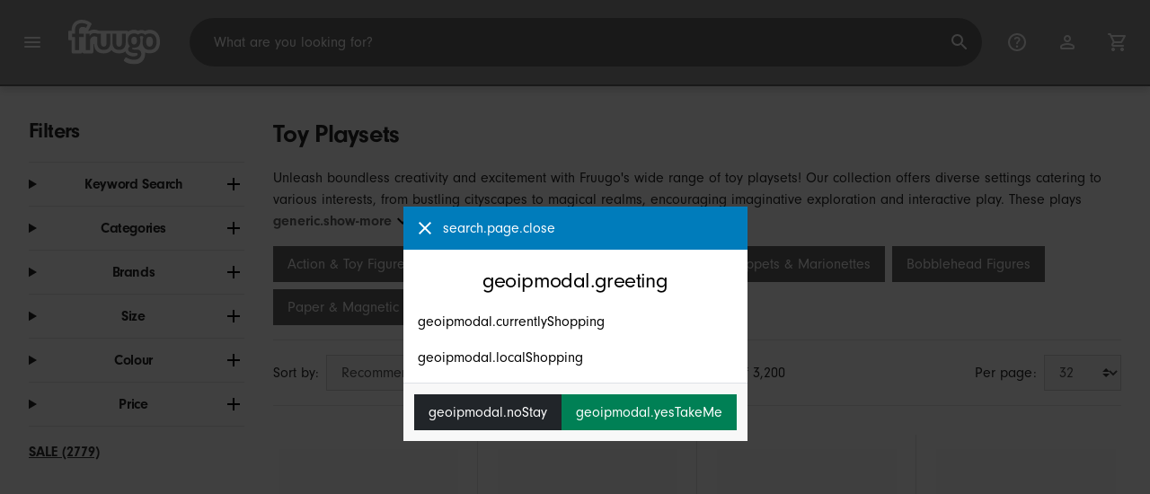

--- FILE ---
content_type: text/html;charset=UTF-8
request_url: https://www.fruugo.ca/toy-playsets/c-WS95930558
body_size: 19412
content:
<!DOCTYPE html>
<html lang="en" xmlns="http://www.w3.org/1999/xhtml">

<head>
    
    <meta charset="utf-8">
    <meta name="viewport" content="width=device-width, initial-scale=1, shrink-to-fit=no">
    <meta name="format-detection" content="telephone=no">
    <meta http-equiv="X-UA-Compatible" content="IE=edge" />
    
    <title>Toy Playsets | Fruugo CA</title>
    

    
    <meta name="theme-color" content="#00a9ff">
    <meta name="msapplication-config" content="/marketplace/images/browserconfig.xml">
    <meta name="msapplication-navbutton-color" content="#00a9ff" />
    <meta name="msapplication-starturl" content="/?utm_source=homescreen" />
    <meta name="msapplication-tooltip" content="Fruugo" />
    <link rel="apple-touch-icon" sizes="180x180" href="/marketplace/images/apple-touch-icon.png">
    <link rel="icon" type="image/png" sizes="32x32" href="/marketplace/images/favicon-32x32.png">
    <link rel="icon" type="image/png" sizes="16x16" href="/marketplace/images/favicon-16x16.png">
    <link rel="manifest" href="/marketplace/images/manifest.json">
    <link rel="mask-icon" href="/marketplace/images/safari-pinned-tab.svg" color="#00a9ff">
    <link rel="shortcut icon" href="/marketplace/images/favicon.ico">
    
    

    
    <meta property="og:site_name" content="Fruugo" />
    <meta property="twitter:site" content="@fruugo" />
    <meta name="description" content="Fuel creativity and playfulness with Fruugo&#39;s captivating toy playsets! From enchanting playhouses to thrilling scenes, discover settings that inspire storytelling and interactive fun. Explore now for endless entertainment and imaginative journeys!"/>

    
    <script async src="https://www.googletagmanager.com/gtag/js?id=G-2N4NVQEDF4"></script>

    
    <link rel="preconnect" href="https://use.typekit.net" crossorigin />
    <link rel="preconnect" href="https://p.typekit.net" crossorigin />
    <link rel="preload" as="style" href="https://use.typekit.net/mvh0dcr.css" />
    <link rel="stylesheet" href="https://use.typekit.net/mvh0dcr.css" media="print" onload="this.media='all'" />
    <noscript>
        <link rel="stylesheet" href="https://use.typekit.net/mvh0dcr.css" />
    </noscript>

    
    <link rel="prefetch" href="/marketplace/i18n/messages_en-f4af025bbc776726ae2299be1b3954fe.properties" />

    <link rel="stylesheet" href="/marketplace/css/style.bundle-1d680839a1564d09e204109dfa69c1cb.css">
    <link rel="stylesheet" href="/marketplace/css/brand.bundle-1ec96a0cd2844d2efb7c03d9c82fbdf2.css">

    <script>
    var facebookPixelId = "1425474674202713";
    if(facebookPixelId){
        !function(f,b,e,v,n,t,s)
        {if(f.fbq)return;n=f.fbq=function(){n.callMethod?
        n.callMethod.apply(n,arguments):n.queue.push(arguments)};
        if(!f._fbq)f._fbq=n;n.push=n;n.loaded=!0;n.version='2.0';
        n.queue=[];t=b.createElement(e);t.async=!0;
        t.src=v;s=b.getElementsByTagName(e)[0];
        s.parentNode.insertBefore(t,s)}(window, document,'script',
        'https://connect.facebook.net/en_US/fbevents.js');
        fbq('consent', 'revoke');
        fbq('init', facebookPixelId);
        fbq('track', 'PageView');
    }
</script>

    
     

    <script>
  var script = document.createElement('script');
  script.async = true;
  script.src = 'https://client.prod.mplat-ppcprotect.com/Gu9AokJa9OuOpNnMwqjuHsHxRplY4uOm3jpzSYO0.js';
  document.head.appendChild(script);
</script>
    
  
  <noscript>
    <img height="1" width="1" style="display:none;" alt=""
      src="https://ct.pinterest.com/v3/?event=init&tid=2619269327093&noscript=1" />
  </noscript>

    
  

    <script>
  function handleImageError(img) {
    if (img.src && 'fetch' in window) {
      fetch("/image/log",
      {
        method: "post",
        body: img.src
      })
    }
    img.onerror = function () {};
    img.src = "/marketplace/images/image-placeholder.png";
  }
</script>

                              <script>!function(e){var n="https://s.go-mpulse.net/boomerang/";if("False"=="True")e.BOOMR_config=e.BOOMR_config||{},e.BOOMR_config.PageParams=e.BOOMR_config.PageParams||{},e.BOOMR_config.PageParams.pci=!0,n="https://s2.go-mpulse.net/boomerang/";if(window.BOOMR_API_key="6X2EQ-LUNC5-3YYNJ-VSTDV-N3E5L",function(){function e(){if(!r){var e=document.createElement("script");e.id="boomr-scr-as",e.src=window.BOOMR.url,e.async=!0,o.appendChild(e),r=!0}}function t(e){r=!0;var n,t,a,i,d=document,O=window;if(window.BOOMR.snippetMethod=e?"if":"i",t=function(e,n){var t=d.createElement("script");t.id=n||"boomr-if-as",t.src=window.BOOMR.url,BOOMR_lstart=(new Date).getTime(),e=e||d.body,e.appendChild(t)},!window.addEventListener&&window.attachEvent&&navigator.userAgent.match(/MSIE [67]\./))return window.BOOMR.snippetMethod="s",void t(o,"boomr-async");a=document.createElement("IFRAME"),a.src="about:blank",a.title="",a.role="presentation",a.loading="eager",i=(a.frameElement||a).style,i.width=0,i.height=0,i.border=0,i.display="none",o.appendChild(a);try{O=a.contentWindow,d=O.document.open()}catch(_){n=document.domain,a.src="javascript:var d=document.open();d.domain='"+n+"';void 0;",O=a.contentWindow,d=O.document.open()}if(n)d._boomrl=function(){this.domain=n,t()},d.write("<bo"+"dy onload='document._boomrl();'>");else if(O._boomrl=function(){t()},O.addEventListener)O.addEventListener("load",O._boomrl,!1);else if(O.attachEvent)O.attachEvent("onload",O._boomrl);d.close()}function a(e){window.BOOMR_onload=e&&e.timeStamp||(new Date).getTime()}if(!window.BOOMR||!window.BOOMR.version&&!window.BOOMR.snippetExecuted){window.BOOMR=window.BOOMR||{},window.BOOMR.snippetStart=(new Date).getTime(),window.BOOMR.snippetExecuted=!0,window.BOOMR.snippetVersion=14,window.BOOMR.url=n+"6X2EQ-LUNC5-3YYNJ-VSTDV-N3E5L";var i=document.currentScript||document.getElementsByTagName("script")[0],o=i.parentNode,r=!1,d=document.createElement("link");if(d.relList&&"function"==typeof d.relList.supports&&d.relList.supports("preload")&&"as"in d)window.BOOMR.snippetMethod="p",d.href=window.BOOMR.url,d.rel="preload",d.as="script",d.addEventListener("load",e),d.addEventListener("error",function(){t(!0)}),setTimeout(function(){if(!r)t(!0)},3e3),BOOMR_lstart=(new Date).getTime(),o.appendChild(d);else t(!1);if(window.addEventListener)window.addEventListener("load",a,!1);else if(window.attachEvent)window.attachEvent("onload",a)}}(),"".length>0)if(e&&"performance"in e&&e.performance&&"function"==typeof e.performance.setResourceTimingBufferSize)e.performance.setResourceTimingBufferSize();!function(){if(BOOMR=e.BOOMR||{},BOOMR.plugins=BOOMR.plugins||{},!BOOMR.plugins.AK){var n=""=="true"?1:0,t="",a="cj3q47qxhwqp42ljo2qq-f-9e1f4b548-clientnsv4-s.akamaihd.net",i="false"=="true"?2:1,o={"ak.v":"39","ak.cp":"363646","ak.ai":parseInt("227545",10),"ak.ol":"0","ak.cr":9,"ak.ipv":4,"ak.proto":"h2","ak.rid":"17dc7efd","ak.r":47376,"ak.a2":n,"ak.m":"a","ak.n":"essl","ak.bpcip":"18.119.14.0","ak.cport":58002,"ak.gh":"23.200.85.111","ak.quicv":"","ak.tlsv":"tls1.3","ak.0rtt":"","ak.0rtt.ed":"","ak.csrc":"-","ak.acc":"","ak.t":"1768519329","ak.ak":"hOBiQwZUYzCg5VSAfCLimQ==3zyvdc9zxLbW2wEh99GzD4jFg0SshLqZdXPnFqCE1q55J6+J2XNOw+cs/BTyjxYpv8/GOT7+1MgbowcIlnqgaoW0ncDY4E+d3mnW+nusr+7gxE3tPgRFarwuNo9EhlnDJr4EjnSmxedRFYjdzHAN6neG+VuHIuEymDsD+aI4Onu32PjqL6b1NB9y2qGYWeWyx+SHUIbvdHnG2tYvQgeHCacDq3HxwL3VXPMO825Hjbx8cQjOFBFvbeW9xzDQW9qcj/nQ2hnziwKO022Bv/qnDY2PkVtd9NSDdy2tLyNww39Uir40gfAqSIhM8ekx4V9ngo5IbCwuFwAYFCT03qpyZSKTnl7hLfnb8XOjyeaU5+QYuYOZ01827dcKwSohQ2D3iCVnfMt49J/K92yEUZ5Td2DyFumZD7SLsCYhMscqE2k=","ak.pv":"81","ak.dpoabenc":"","ak.tf":i};if(""!==t)o["ak.ruds"]=t;var r={i:!1,av:function(n){var t="http.initiator";if(n&&(!n[t]||"spa_hard"===n[t]))o["ak.feo"]=void 0!==e.aFeoApplied?1:0,BOOMR.addVar(o)},rv:function(){var e=["ak.bpcip","ak.cport","ak.cr","ak.csrc","ak.gh","ak.ipv","ak.m","ak.n","ak.ol","ak.proto","ak.quicv","ak.tlsv","ak.0rtt","ak.0rtt.ed","ak.r","ak.acc","ak.t","ak.tf"];BOOMR.removeVar(e)}};BOOMR.plugins.AK={akVars:o,akDNSPreFetchDomain:a,init:function(){if(!r.i){var e=BOOMR.subscribe;e("before_beacon",r.av,null,null),e("onbeacon",r.rv,null,null),r.i=!0}return this},is_complete:function(){return!0}}}}()}(window);</script></head>

<body dir="ltr" data-klarna-placements="false">
    <nav class="skip-links" aria-label="Skip to links">
  <ul>
    <li><a href="#main">Skip to content</a></li>

    <li>
      <a href="#product-results">Skip to products</a>
    </li>
  </ul>
</nav>

    
  <header class="header">
    <div class="d-flex align-items-center">
      <button type="button" title="Main Menu" class="button-icon header-icon menu-button js-open-main-menu">
        <svg class="icon" width="24" height="24"><use href="/marketplace/images/sprite-icon-956d62e8f67111136309ec40a6f0b5af.svg#menu"></use></svg>
      </button>
      <a href="/"><img src="/marketplace/images/logo.svg" class="logo" width="60" height="35" alt="Fruugo" /></a>
    </div>
    <dialog class="search-bar js-search-bar">
      <form class="search-bar-controls js-search-bar-form" action="/search/" role="search">
        <button type="button" class="search-bar-close button-icon header-icon clear js-close-search-bar">
          <svg class="icon" width="20" height="20"><use href="/marketplace/images/sprite-icon-956d62e8f67111136309ec40a6f0b5af.svg#back-arrow"></use></svg>
        </button>
        <input 
          type="search"
          name="q"
          class="search-bar-input js-search-bar-input"
          placeholder="What are you looking for?"
          value=""
          autocomplete="off"
          autocapitalize="off" 
          minlength="2"
          required />
        <button type="submit" title="Search" class="button-icon header-icon">
          <svg class="icon" width="24" height="24"><use href="/marketplace/images/sprite-icon-956d62e8f67111136309ec40a6f0b5af.svg#search"></use></svg>
        </button>
        
      </form>
      <section class="search-bar-suggestions">
        <ul class="list-unstyled js-search-recommendations"></ul>
        <ul class="list-unstyled">
          <li>
            <button type="button" class="js-open-category-selection">
              <svg class="icon" width="20" height="20">
                <use href="/marketplace/images/sprite-icon-956d62e8f67111136309ec40a6f0b5af.svg#grid"></use>
              </svg>
              <span>Shop by department</span>
            </button>
          </li>
        </ul>
      </section>
    </dialog>
    <ul class="search-bar-links d-flex m-0 p-0 list-unstyled">
      <li>
        <a href="/help" title="Help Centre" class="header-icon">
          <svg class="icon" width="24" height="24"><use href="/marketplace/images/sprite-icon-956d62e8f67111136309ec40a6f0b5af.svg#help"></use></svg>
        </a>
      </li>
      <li>
        <a href="/account" title="Account" class="header-icon">
          <svg class="icon" width="24" height="24"><use href="/marketplace/images/sprite-icon-956d62e8f67111136309ec40a6f0b5af.svg#account"></use></svg>
        </a>
      </li>
      <li>
        <a href="/cart" title="Basket" class="header-icon position-relative">
          <i class="counter js-cart-counter d-none">0</i>
          <svg class="icon" width="24" height="24"><use href="/marketplace/images/sprite-icon-956d62e8f67111136309ec40a6f0b5af.svg#cart"></use></svg>
        </a>
      </li>
      <li class="d-md-none">
        <button type="button" title="Search" class="button-icon header-icon js-open-search-bar">
          <svg class="icon" width="24" height="24"><use href="/marketplace/images/sprite-icon-956d62e8f67111136309ec40a6f0b5af.svg#search"></use></svg>
        </button>
      </li>
    </ul>
  </header>

    <div class="main-container">
        <main id="main" role="main">
    <div class="container Search pt-16 pt-md-24 pt-lg-32">
        <!-- Main Body -->
        <div class="search-page-wrapper d-flex">
            <div class="sidebar">
    <div class="sidebar-container">
        <div class="sidebar-header">
            <h2>Filters</h2>
            <button type="button" class="d-md-none btn btn-close" aria-label="Close">
                <svg class="icon" aria-hidden="true"><use href="/marketplace/images/sprite-icon.svg#close"></use></svg>
            </button>
        </div>
        <div class="sidebar-body">
            <ul class="accordion-group">
                    
  <li>
    <details class="accordion">
      <summary><h5 class="accordion-title">Keyword Search</h5></summary>
      <div class="accordion-content">
        <form method="GET" action="/search/">
          <label for="keywordSearch" class="sr-only">Keyword Search</label>
          <input type="search" id="keywordSearch" name="q" class="form-control" value=""/>
          
          
          <div class="d-flex justify-content-between mt-8">
            <button type="submit" class="btn btn-secondary">Submit</button>
            
          </div>
        </form>
      </div>
    </details>
  </li>

                    
    <li>
      <details class="accordion">
        <summary><h5 class="accordion-title">Categories</h5></summary>
        <div class="accordion-content">
          <ul class="list-unstyled">
            <li class="facet">
              <a href="/search?wscat=WS95930558&amp;whcat=3166">
                <span>
                  Toy Playsets
                  <span class="text-muted" aria-label="3,569 Items">(3569)</span>
                </span>
              </a>
            </li>
            
          </ul>
        </div>
      </details>
    </li>

                    
    <li>
      <details class="accordion">
        <summary><h5 class="accordion-title">Brands</h5></summary>
        <div class="accordion-content">
          <ul class="list-unstyled">
            <li class="facet">
              <a href="/search?wscat=WS95930558&amp;brand=Brio">
                <span>
                  Brio
                  <span class="text-muted" aria-label="6 Items">(6)</span>
                </span>
              </a>
            </li>
            <li class="facet">
              <a href="/search?wscat=WS95930558&amp;brand=Character">
                <span>
                  Character
                  <span class="text-muted" aria-label="17 Items">(17)</span>
                </span>
              </a>
            </li>
            <li class="facet">
              <a href="/search?wscat=WS95930558&amp;brand=Colorbaby">
                <span>
                  Colorbaby
                  <span class="text-muted" aria-label="11 Items">(11)</span>
                </span>
              </a>
            </li>
            <li class="facet">
              <a href="/search?wscat=WS95930558&amp;brand=Denuotop">
                <span>
                  Denuotop
                  <span class="text-muted" aria-label="11 Items">(11)</span>
                </span>
              </a>
            </li>
            <li class="facet">
              <a href="/search?wscat=WS95930558&amp;brand=Disguise">
                <span>
                  Disguise
                  <span class="text-muted" aria-label="7 Items">(7)</span>
                </span>
              </a>
            </li>
            <li class="facet">
              <a href="/search?wscat=WS95930558&amp;brand=Ecoiffier">
                <span>
                  Ecoiffier
                  <span class="text-muted" aria-label="7 Items">(7)</span>
                </span>
              </a>
            </li>
            <li class="facet">
              <a href="/search?wscat=WS95930558&amp;brand=Epoch">
                <span>
                  Epoch
                  <span class="text-muted" aria-label="41 Items">(41)</span>
                </span>
              </a>
            </li>
            <li class="facet">
              <a href="/search?wscat=WS95930558&amp;brand=Jazwares">
                <span>
                  Jazwares
                  <span class="text-muted" aria-label="21 Items">(21)</span>
                </span>
              </a>
            </li>
            <li class="facet">
              <a href="/search?wscat=WS95930558&amp;brand=Just+Play">
                <span>
                  Just Play
                  <span class="text-muted" aria-label="9 Items">(9)</span>
                </span>
              </a>
            </li>
            <li class="facet">
              <a href="/search?wscat=WS95930558&amp;brand=Lego">
                <span>
                  Lego
                  <span class="text-muted" aria-label="15 Items">(15)</span>
                </span>
              </a>
            </li>
            <li class="facet">
              <a href="/search?wscat=WS95930558&amp;brand=Lycxames">
                <span>
                  Lycxames
                  <span class="text-muted" aria-label="9 Items">(9)</span>
                </span>
              </a>
            </li>
            <li class="facet">
              <a href="/search?wscat=WS95930558&amp;brand=Mattel">
                <span>
                  Mattel
                  <span class="text-muted" aria-label="21 Items">(21)</span>
                </span>
              </a>
            </li>
            <li class="facet">
              <a href="/search?wscat=WS95930558&amp;brand=Northix">
                <span>
                  Northix
                  <span class="text-muted" aria-label="16 Items">(16)</span>
                </span>
              </a>
            </li>
            <li class="facet">
              <a href="/search?wscat=WS95930558&amp;brand=Pet+Simulator+X">
                <span>
                  Pet Simulator X
                  <span class="text-muted" aria-label="7 Items">(7)</span>
                </span>
              </a>
            </li>
            <li class="facet">
              <a href="/search?wscat=WS95930558&amp;brand=Playmobil">
                <span>
                  Playmobil
                  <span class="text-muted" aria-label="92 Items">(92)</span>
                </span>
              </a>
            </li>
            <li class="facet">
              <a href="/search?wscat=WS95930558&amp;brand=Schleich">
                <span>
                  Schleich
                  <span class="text-muted" aria-label="10 Items">(10)</span>
                </span>
              </a>
            </li>
            <li class="facet">
              <a href="/search?wscat=WS95930558&amp;brand=Sylvanian+Families">
                <span>
                  Sylvanian Families
                  <span class="text-muted" aria-label="22 Items">(22)</span>
                </span>
              </a>
            </li>
            <li class="facet">
              <a href="/search?wscat=WS95930558&amp;brand=Unbranded">
                <span>
                  Unbranded
                  <span class="text-muted" aria-label="2,860 Items">(2860)</span>
                </span>
              </a>
            </li>
            <li class="facet">
              <a href="/search?wscat=WS95930558&amp;brand=Zhiyi">
                <span>
                  Zhiyi
                  <span class="text-muted" aria-label="13 Items">(13)</span>
                </span>
              </a>
            </li>
            <li class="facet">
              <a href="/search?wscat=WS95930558&amp;brand=unbrand">
                <span>
                  unbrand
                  <span class="text-muted" aria-label="205 Items">(205)</span>
                </span>
              </a>
            </li>
            
          </ul>
        </div>
      </details>
    </li>

                    
                        
    <li>
      <details class="accordion">
        <summary><h5 class="accordion-title">Size</h5></summary>
        <div class="accordion-content">
          <ul class="list-unstyled">
            <li class="facet">
              <a href="/search?wscat=WS95930558&amp;attr=2:B">
                <span>
                  B
                  <span class="text-muted" aria-label="55 Items">(55)</span>
                </span>
              </a>
            </li>
            <li class="facet">
              <a href="/search?wscat=WS95930558&amp;attr=2:A">
                <span>
                  A
                  <span class="text-muted" aria-label="54 Items">(54)</span>
                </span>
              </a>
            </li>
            <li class="facet">
              <a href="/search?wscat=WS95930558&amp;attr=2:40cm">
                <span>
                  40cm
                  <span class="text-muted" aria-label="29 Items">(29)</span>
                </span>
              </a>
            </li>
            <li class="facet">
              <a href="/search?wscat=WS95930558&amp;attr=2:C">
                <span>
                  C
                  <span class="text-muted" aria-label="28 Items">(28)</span>
                </span>
              </a>
            </li>
            <li class="facet">
              <a href="/search?wscat=WS95930558&amp;attr=2:50cm">
                <span>
                  50cm
                  <span class="text-muted" aria-label="25 Items">(25)</span>
                </span>
              </a>
            </li>
            <li class="facet">
              <a href="/search?wscat=WS95930558&amp;attr=2:35cm">
                <span>
                  35cm
                  <span class="text-muted" aria-label="23 Items">(23)</span>
                </span>
              </a>
            </li>
            <li class="facet">
              <a href="/search?wscat=WS95930558&amp;attr=2:D">
                <span>
                  D
                  <span class="text-muted" aria-label="22 Items">(22)</span>
                </span>
              </a>
            </li>
            <li class="facet">
              <a href="/search?wscat=WS95930558&amp;attr=2:25cm">
                <span>
                  25cm
                  <span class="text-muted" aria-label="21 Items">(21)</span>
                </span>
              </a>
            </li>
            <li class="facet">
              <a href="/search?wscat=WS95930558&amp;attr=2:70cm">
                <span>
                  70cm
                  <span class="text-muted" aria-label="19 Items">(19)</span>
                </span>
              </a>
            </li>
            <li class="facet">
              <a href="/search?wscat=WS95930558&amp;attr=2:E">
                <span>
                  E
                  <span class="text-muted" aria-label="17 Items">(17)</span>
                </span>
              </a>
            </li>
            <li class="facet">
              <a href="/search?wscat=WS95930558&amp;attr=2:30cm">
                <span>
                  30cm
                  <span class="text-muted" aria-label="15 Items">(15)</span>
                </span>
              </a>
            </li>
            <li class="facet">
              <a href="/search?wscat=WS95930558&amp;attr=2:M">
                <span>
                  M
                  <span class="text-muted" aria-label="15 Items">(15)</span>
                </span>
              </a>
            </li>
            <li class="facet">
              <a href="/search?wscat=WS95930558&amp;attr=2:F">
                <span>
                  F
                  <span class="text-muted" aria-label="14 Items">(14)</span>
                </span>
              </a>
            </li>
            <li class="facet">
              <a href="/search?wscat=WS95930558&amp;attr=2:S">
                <span>
                  S
                  <span class="text-muted" aria-label="14 Items">(14)</span>
                </span>
              </a>
            </li>
            <li class="facet">
              <a href="/search?wscat=WS95930558&amp;attr=2:1 Pc">
                <span>
                  1 Pc
                  <span class="text-muted" aria-label="13 Items">(13)</span>
                </span>
              </a>
            </li>
            <li class="facet">
              <a href="/search?wscat=WS95930558&amp;attr=2:45cm">
                <span>
                  45cm
                  <span class="text-muted" aria-label="13 Items">(13)</span>
                </span>
              </a>
            </li>
            <li class="facet">
              <a href="/search?wscat=WS95930558&amp;attr=2:L">
                <span>
                  L
                  <span class="text-muted" aria-label="13 Items">(13)</span>
                </span>
              </a>
            </li>
            <li class="facet">
              <a href="/search?wscat=WS95930558&amp;attr=2:9.4X6.2X0.3CM">
                <span>
                  9.4X6.2X0.3CM
                  <span class="text-muted" aria-label="12 Items">(12)</span>
                </span>
              </a>
            </li>
            <li class="facet">
              <a href="/search?wscat=WS95930558&amp;attr=2:12pcs">
                <span>
                  12pcs
                  <span class="text-muted" aria-label="11 Items">(11)</span>
                </span>
              </a>
            </li>
            <li class="facet">
              <a href="/search?wscat=WS95930558&amp;attr=2:8pcs">
                <span>
                  8pcs
                  <span class="text-muted" aria-label="11 Items">(11)</span>
                </span>
              </a>
            </li>
            
          </ul>
        </div>
      </details>
    </li>

                    
                        
    

                    
                        
    

                    
                        
    <li>
      <details class="accordion">
        <summary><h5 class="accordion-title">Colour</h5></summary>
        <div class="accordion-content">
          <ul class="list-unstyled">
            <li class="facet">
              <a href="/search?wscat=WS95930558&amp;attr=1:Blue">
                <span>
                  Blue
                  <span class="text-muted" aria-label="176 Items">(176)</span>
                </span>
              </a>
            </li>
            <li class="facet">
              <a href="/search?wscat=WS95930558&amp;attr=1:Assorted Color">
                <span>
                  Assorted Color
                  <span class="text-muted" aria-label="172 Items">(172)</span>
                </span>
              </a>
            </li>
            <li class="facet">
              <a href="/search?wscat=WS95930558&amp;attr=1:Multi">
                <span>
                  Multi
                  <span class="text-muted" aria-label="171 Items">(171)</span>
                </span>
              </a>
            </li>
            <li class="facet">
              <a href="/search?wscat=WS95930558&amp;attr=1:Pink">
                <span>
                  Pink
                  <span class="text-muted" aria-label="153 Items">(153)</span>
                </span>
              </a>
            </li>
            <li class="facet">
              <a href="/search?wscat=WS95930558&amp;attr=1:Green">
                <span>
                  Green
                  <span class="text-muted" aria-label="130 Items">(130)</span>
                </span>
              </a>
            </li>
            <li class="facet">
              <a href="/search?wscat=WS95930558&amp;attr=1:Yellow">
                <span>
                  Yellow
                  <span class="text-muted" aria-label="114 Items">(114)</span>
                </span>
              </a>
            </li>
            <li class="facet">
              <a href="/search?wscat=WS95930558&amp;attr=1:Red">
                <span>
                  Red
                  <span class="text-muted" aria-label="104 Items">(104)</span>
                </span>
              </a>
            </li>
            <li class="facet">
              <a href="/search?wscat=WS95930558&amp;attr=1:White">
                <span>
                  White
                  <span class="text-muted" aria-label="92 Items">(92)</span>
                </span>
              </a>
            </li>
            <li class="facet">
              <a href="/search?wscat=WS95930558&amp;attr=1:A">
                <span>
                  A
                  <span class="text-muted" aria-label="77 Items">(77)</span>
                </span>
              </a>
            </li>
            <li class="facet">
              <a href="/search?wscat=WS95930558&amp;attr=1:Black">
                <span>
                  Black
                  <span class="text-muted" aria-label="77 Items">(77)</span>
                </span>
              </a>
            </li>
            <li class="facet">
              <a href="/search?wscat=WS95930558&amp;attr=1:Brown">
                <span>
                  Brown
                  <span class="text-muted" aria-label="59 Items">(59)</span>
                </span>
              </a>
            </li>
            <li class="facet">
              <a href="/search?wscat=WS95930558&amp;attr=1:B">
                <span>
                  B
                  <span class="text-muted" aria-label="55 Items">(55)</span>
                </span>
              </a>
            </li>
            <li class="facet">
              <a href="/search?wscat=WS95930558&amp;attr=1:Purple">
                <span>
                  Purple
                  <span class="text-muted" aria-label="47 Items">(47)</span>
                </span>
              </a>
            </li>
            <li class="facet">
              <a href="/search?wscat=WS95930558&amp;attr=1:C">
                <span>
                  C
                  <span class="text-muted" aria-label="43 Items">(43)</span>
                </span>
              </a>
            </li>
            <li class="facet">
              <a href="/search?wscat=WS95930558&amp;attr=1:Orange">
                <span>
                  Orange
                  <span class="text-muted" aria-label="41 Items">(41)</span>
                </span>
              </a>
            </li>
            <li class="facet">
              <a href="/search?wscat=WS95930558&amp;attr=1:D">
                <span>
                  D
                  <span class="text-muted" aria-label="35 Items">(35)</span>
                </span>
              </a>
            </li>
            <li class="facet">
              <a href="/search?wscat=WS95930558&amp;attr=1:Grey">
                <span>
                  Grey
                  <span class="text-muted" aria-label="32 Items">(32)</span>
                </span>
              </a>
            </li>
            <li class="facet">
              <a href="/search?wscat=WS95930558&amp;attr=1:Gray">
                <span>
                  Gray
                  <span class="text-muted" aria-label="30 Items">(30)</span>
                </span>
              </a>
            </li>
            <li class="facet">
              <a href="/search?wscat=WS95930558&amp;attr=1:As shown in the figure">
                <span>
                  As shown in the figure
                  <span class="text-muted" aria-label="27 Items">(27)</span>
                </span>
              </a>
            </li>
            <li class="facet">
              <a href="/search?wscat=WS95930558&amp;attr=1:Multicolor">
                <span>
                  Multicolor
                  <span class="text-muted" aria-label="25 Items">(25)</span>
                </span>
              </a>
            </li>
            
          </ul>
        </div>
      </details>
    </li>

                    
                    
    <li>
      <details class="accordion">
        <summary><h5 class="accordion-title">Price</h5></summary>
        <div class="accordion-content">
          <ul class="list-unstyled">
            <li class="facet">
              <a href="/search?wscat=WS95930558&amp;prto=15">
                        <span>
                            Under $15
                            <span class="text-muted">(709)</span>
                        </span>
                
              </a>
            </li>
            <li class="facet">
              <a href="/search?wscat=WS95930558&amp;prfrom=15&amp;prto=50">
                        <span>
                            $15 to $50
                            <span class="text-muted">(2135)</span>
                        </span>
                
              </a>
            </li>
            <li class="facet">
              <a href="/search?wscat=WS95930558&amp;prfrom=50&amp;prto=100">
                        <span>
                            $50 to $100
                            <span class="text-muted">(531)</span>
                        </span>
                
              </a>
            </li>
            <li class="facet">
              <a href="/search?wscat=WS95930558&amp;prfrom=100&amp;prto=200">
                        <span>
                            $100 to $200
                            <span class="text-muted">(175)</span>
                        </span>
                
              </a>
            </li>
            <li class="facet">
              <a href="/search?wscat=WS95930558&amp;prfrom=200&amp;prto=500">
                        <span>
                            $200 to $500
                            <span class="text-muted">(15)</span>
                        </span>
                
              </a>
            </li>
            <li class="facet">
              <a href="/search?wscat=WS95930558&amp;prfrom=500&amp;prto=1000">
                        <span>
                            $500 to $1,000
                            <span class="text-muted">(6)</span>
                        </span>
                
              </a>
            </li>
          </ul>
          <form method="POST" action="/searchPriceFilter?wscat=WS95930558">
            <div class="input-group">
              <label class="sr-only" for="priceFrom">From</label>
              <input id="priceFrom" type="number" min="0" name="from" class="price-input form-control" placeholder="From" value="" />
              <label class="sr-only" for="priceTo">To</label>
              <input id="priceTo" type="number" min="0" name="to" class="price-input form-control" placeholder="To" value="" />
            </div>
            <div class="d-flex justify-content-between mt-8">
              <button type="submit" class="btn btn-secondary">Submit</button>
              
            </div>
          </form>
        </div>
      </details>
    </li>

                    
    <li class="facet py-0 py-md-16">
        <a class="font-weight-bold text-danger" href="/search?wscat=WS95930558&amp;disc=true">
            <span>SALE (2779)</span>
        </a>
        
        
                </ul>
        </div>
    </div>
</div>

            <!-- Main Content-->
            <div class="d-flex flex-column product-grid-wrapper">
                <div class="ListingHeader">
  <h1 class="mb-8 mb-md-16">
    
    Toy Playsets
  </h1>
  <p class="js-read-more" data-lines-to-clamp="2">Unleash boundless creativity and excitement with Fruugo&#39;s wide range of toy playsets! Our collection offers diverse settings catering to various interests, from bustling cityscapes to magical realms, encouraging imaginative exploration and interactive play. These playsets aren&#39;t just toys; they&#39;re gateways to vibrant worlds where children can craft stories, role-play, and learn through play. Whether seeking a new adventure or adding to an existing collection, Fruugo provides options for all ages and preferences. Join the fun, spark imaginative journeys, and let your child&#39;s creativity soar with our captivating toy playsets. Shop now and create endless moments of joyous play!</p>
  <section>
    <div class="link-row">
      <a class="tag" href="/dolls-playsets-toy-figures-action-toy-figures/c-ws24781912" aria-label="Filter results for Action &amp; Toy Figures">Action &amp; Toy Figures</a><a class="tag" href="/dolls-playsets-toy-figures-stuffed-animals/c-ws87438168" aria-label="Filter results for Stuffed Animals">Stuffed Animals</a><a class="tag" href="/dolls-playsets-toy-figures-dolls-dollhouses/c-ws20349425" aria-label="Filter results for Dolls &amp; Dollhouses">Dolls &amp; Dollhouses</a><a class="tag" href="/dolls-playsets-toy-figures-puppets-marionettes/c-ws01520062" aria-label="Filter results for Puppets &amp; Marionettes">Puppets &amp; Marionettes</a><a class="tag" href="/dolls-playsets-toy-figures-bobblehead-figures/c-ws51268030" aria-label="Filter results for Bobblehead Figures">Bobblehead Figures</a><a class="tag" href="/dolls-playsets-toy-figures-paper-magnetic-dolls/c-ws91954520" aria-label="Filter results for Paper &amp; Magnetic Dolls">Paper &amp; Magnetic Dolls</a>
    </div>
  </section>
</div>

                <div class="sort-utils border-bottom py-16 mb-32 d-flex flex-column flex-sm-row">
  <div class="d-flex justify-content-between align-items-center mb-8 mb-sm-0">
    <div class="mobile-filters custom-select w-auto d-block d-md-none">Filters</div>
    <div class="d-flex flex-row sort-by">
      <label class="d-none d-md-flex" for="sort-by">Sort by: </label>
      <select id="sort-by" class="custom-select">
          
              
              <option value="/toy-playsets/c-WS95930558" selected="selected">Recommended</option>
              <option value="/toy-playsets/c-WS95930558?sorting=bestsellingdesc">Best Selling (Global)</option>
              <option value="/toy-playsets/c-WS95930558?sorting=recencydesc">Newly Listed</option>
          
              <option disabled>----------</option>
              <option value="/toy-playsets/c-WS95930558?sorting=prasc">Price (Lowest)</option>
          
              <option disabled>----------</option>
              <option value="/toy-playsets/c-WS95930558?sorting=nameasc">Product Name (A-Z)</option>
              <option value="/toy-playsets/c-WS95930558?sorting=brandasc">Product Brand (A-Z)</option>
          
      </select>
    </div>
  </div>
  <div class="d-flex justify-content-end align-items-center flex-grow-1">
    <div 
        class="flex-grow-1 text-left text-sm-center" 
        aria-label="You are currently viewing 1-32 of 3,200 results"
    >1 - 32 of 3,200</div>
    <div class="d-flex flex-row">
      <label class="d-none d-md-flex" for="page-size">Per page: </label>
      <select id="page-size" class="custom-select">
          <option value="/toy-playsets/c-WS95930558" selected="selected">32</option>
          <option value="/toy-playsets/c-WS95930558?pageSize=64">64</option>
          <option value="/toy-playsets/c-WS95930558?pageSize=88">88</option>
          <option value="/toy-playsets/c-WS95930558?pageSize=128">128</option>
      </select>
  </div>
  </div>
</div>

                <div class="products-list row" id="product-results" data-name="categoryToy Playsets" data-list-id="webshop_category_page" data-list-name="Webshop Category Page" data-list-category="Toy Playsets">
                    
                        <div
    class="col-6 col-lg-4 col-xl-3 product-item"
    data-category="Toys &amp; Games"
    data-name="Large Size Interactive Rescue Pup Tower Toy Set - Kids Action Figures Vehicles Boys Birthday Gift"
    data-product-id="451115333"
    data-price="89.00"
    data-eur-price="54.00"
    data-discount="60.00"
>
    <a href="/large-size-interactive-rescue-pup-tower-toy-set-kids-action-figures-vehicles-boys-birthday-gift/p-451115333">
        <div class="product-item-image-container">
          <img  
            src="https://img.fruugo.com/product/4/64/2322532644_0340_0340.jpg" 
            onerror="handleImageError(this)"
            loading="lazy"
            aria-hidden="true">
        </div>
        <div class="product-item-details">
            <div class="description-wrapper">
                <span class="description" aria-label="Go to the detail page for Large Size Interactive Rescue Pup Tower Toy Set - Kids Action Figures Vehicles Boys Birthday Gift">Large Size Interactive Rescue Pup Tower Toy Set - Kids Action Figures Vehicles Boys Birthday Gift</span>
                
            </div>
            <div class="price-wrapper">
                <span class="price">$89.00</span>
                <span class="price-discount">Save $60.00</span>
                <span class="text-muted normal-price">RRP: $149.00</span>
            </div>
        </div>
    </a>
</div>
                    
                        <div
    class="col-6 col-lg-4 col-xl-3 product-item"
    data-category="Toys &amp; Games"
    data-name="12PCS POP MART LABUBU Blind Box Desktop Ornament Birthday Christmas Gift"
    data-product-id="440657509"
    data-price="41.95"
    data-eur-price="26.95"
    data-discount="8.00"
>
    <a href="/12pcs-pop-mart-labubu-blind-box-desktop-ornament-birthday-christmas-gift/p-440657509">
        <div class="product-item-image-container">
          <img  
            src="https://img.fruugo.com/product/1/43/2280675431_0340_0340.jpg" 
            onerror="handleImageError(this)"
            loading="lazy"
            aria-hidden="true">
        </div>
        <div class="product-item-details">
            <div class="description-wrapper">
                <span class="description" aria-label="Go to the detail page for 12PCS POP MART LABUBU Blind Box Desktop Ornament Birthday Christmas Gift">12PCS POP MART LABUBU Blind Box Desktop Ornament Birthday Christmas Gift</span>
                
            </div>
            <div class="price-wrapper">
                <span class="price">$41.95</span>
                <span class="price-discount">Save $8.00</span>
                <span class="text-muted normal-price">RRP: $49.95</span>
            </div>
        </div>
    </a>
</div>
                    
                        <div
    class="col-6 col-lg-4 col-xl-3 product-item"
    data-category="Toys &amp; Games"
    data-name="30PCS Horse Fence Toy Miniature Fence Farm Toy Horse Corral Fencing Accessories Educational Toy for Children Gift"
    data-product-id="420377523"
    data-price="24.95"
    data-eur-price="14.95"
    data-discount="14.00"
>
    <a href="/30pcs-horse-fence-toy-miniature-fence-farm-toy-horse-corral-fencing-accessories-educational-toy-for-children-gift/p-420377523">
        <div class="product-item-image-container">
          <img  
            src="https://img.fruugo.com/product/2/50/2192029502_0340_0340.jpg" 
            onerror="handleImageError(this)"
            loading="lazy"
            aria-hidden="true">
        </div>
        <div class="product-item-details">
            <div class="description-wrapper">
                <span class="description" aria-label="Go to the detail page for 30PCS Horse Fence Toy Miniature Fence Farm Toy Horse Corral Fencing Accessories Educational Toy for Children Gift">30PCS Horse Fence Toy Miniature Fence Farm Toy Horse Corral Fencing Accessories Educational Toy for Children Gift</span>
                
            </div>
            <div class="price-wrapper">
                <span class="price">$24.95</span>
                <span class="price-discount">Save $14.00</span>
                <span class="text-muted normal-price">RRP: $38.95</span>
            </div>
        </div>
    </a>
</div>
                    
                        <div
    class="col-6 col-lg-4 col-xl-3 product-item"
    data-category="Toys &amp; Games"
    data-name="Subbuteo - Stripes Football Team Set Toy (Blue/White)"
    data-product-id="407798966"
    data-price="36.95"
    data-eur-price="23.95"
>
    <a href="/subbuteo-stripes-football-team-set-toy-bluewhite/p-407798966">
        <div class="product-item-image-container">
          <img  
            src="https://img.fruugo.com/product/6/84/2109588846_0340_0340.jpg" 
            onerror="handleImageError(this)"
            loading="lazy"
            aria-hidden="true">
        </div>
        <div class="product-item-details">
            <div class="description-wrapper">
                <span class="description" aria-label="Go to the detail page for Subbuteo - Stripes Football Team Set Toy (Blue/White)">Subbuteo - Stripes Football Team Set Toy (Blue/White)</span>
                <span class="text-muted brand" data-item-brand>Subbuteo</span>
            </div>
            <div class="price-wrapper">
                <span class="price">$36.95</span>
                
                
            </div>
        </div>
    </a>
</div>
                    
                        <div
    class="col-6 col-lg-4 col-xl-3 product-item"
    data-category="Toys &amp; Games"
    data-name="Electric Suspension Ball Shot Target Toy Glow-in-the-dark Kids Long Range Shoot Practice Game"
    data-product-id="348921811"
    data-price="59.00"
    data-eur-price="32.95"
    data-discount="130.00"
>
    <a href="/electric-suspension-ball-shot-target-toy-glow-in-the-dark-kids-long-range-shoot-practice-game/p-348921811">
        <div class="product-item-image-container">
          <img  
            src="https://img.fruugo.com/product/4/45/1891877454_0340_0340.jpg" 
            onerror="handleImageError(this)"
            loading="lazy"
            aria-hidden="true">
        </div>
        <div class="product-item-details">
            <div class="description-wrapper">
                <span class="description" aria-label="Go to the detail page for Electric Suspension Ball Shot Target Toy Glow-in-the-dark Kids Long Range Shoot Practice Game">Electric Suspension Ball Shot Target Toy Glow-in-the-dark Kids Long Range Shoot Practice Game</span>
                
            </div>
            <div class="price-wrapper">
                <span class="price">$59.00</span>
                <span class="price-discount">Save $130.00</span>
                <span class="text-muted normal-price">RRP: $189.00</span>
            </div>
        </div>
    </a>
</div>
                    
                        <div
    class="col-6 col-lg-4 col-xl-3 product-item"
    data-category="Toys &amp; Games"
    data-name="29PCS Minecraft Steve Villagers Animal MiniFigures Toys"
    data-product-id="111495899"
    data-price="64.00"
    data-eur-price="34.95"
>
    <a href="/29pcs-minecraft-steve-villagers-animal-minifigures-toys/p-111495899">
        <div class="product-item-image-container">
          <img  
            src="https://img.fruugo.com/product/0/72/1885414720_0340_0340.jpg" 
            onerror="handleImageError(this)"
            loading="lazy"
            aria-hidden="true">
        </div>
        <div class="product-item-details">
            <div class="description-wrapper">
                <span class="description" aria-label="Go to the detail page for 29PCS Minecraft Steve Villagers Animal MiniFigures Toys">29PCS Minecraft Steve Villagers Animal MiniFigures Toys</span>
                
            </div>
            <div class="price-wrapper">
                <span class="price">$64.00</span>
                
                
            </div>
        </div>
    </a>
</div>
                    
                        <div
    class="col-6 col-lg-4 col-xl-3 product-item"
    data-category="Toys &amp; Games"
    data-name="Subbuteo - Football Team Set Toy (Claret/Blue)"
    data-product-id="407798971"
    data-price="36.95"
    data-eur-price="23.95"
>
    <a href="/subbuteo-football-team-set-toy-claretblue/p-407798971">
        <div class="product-item-image-container">
          <img  
            src="https://img.fruugo.com/product/4/85/2109588854_0340_0340.jpg" 
            onerror="handleImageError(this)"
            loading="lazy"
            aria-hidden="true">
        </div>
        <div class="product-item-details">
            <div class="description-wrapper">
                <span class="description" aria-label="Go to the detail page for Subbuteo - Football Team Set Toy (Claret/Blue)">Subbuteo - Football Team Set Toy (Claret/Blue)</span>
                <span class="text-muted brand" data-item-brand>Subbuteo</span>
            </div>
            <div class="price-wrapper">
                <span class="price">$36.95</span>
                
                
            </div>
        </div>
    </a>
</div>
                    
                        <div
    class="col-6 col-lg-4 col-xl-3 product-item"
    data-category="Toys &amp; Games"
    data-name="Lovely Chick Plush Doll Cute Cartoon Chicken Hugging Toy Gift for Birthday Christmas"
    data-product-id="130249644"
    data-price="12.95"
    data-eur-price="8.95"
    data-discount="28.00"
>
    <a href="/lovely-chick-plush-doll-cute-cartoon-chicken-hugging-toy-gift-for-birthday-christmas/p-130249644">
        <div class="product-item-image-container">
          <img  
            src="https://img.fruugo.com/product/3/38/1815286383_0340_0340.jpg" 
            onerror="handleImageError(this)"
            loading="lazy"
            aria-hidden="true">
        </div>
        <div class="product-item-details">
            <div class="description-wrapper">
                <span class="description" aria-label="Go to the detail page for Lovely Chick Plush Doll Cute Cartoon Chicken Hugging Toy Gift for Birthday Christmas">Lovely Chick Plush Doll Cute Cartoon Chicken Hugging Toy Gift for Birthday Christmas</span>
                <span class="text-muted brand" data-item-brand>unbrand</span>
            </div>
            <div class="price-wrapper">
                <span class="price">$12.95</span>
                <span class="price-discount">Save $28.00</span>
                <span class="text-muted normal-price">RRP: $40.95</span>
            </div>
        </div>
    </a>
</div>
                    
                        <div
    class="col-6 col-lg-4 col-xl-3 product-item"
    data-category="Toys &amp; Games"
    data-name="1Pc Sensory Glove Fidget Toy Stress Anxiety Relief Kids Adults Half-Finger Glove Soft Stretchy"
    data-product-id="348922153"
    data-price="9.95"
    data-eur-price="5.95"
    data-discount="20.00"
>
    <a href="/1pc-sensory-glove-fidget-toy-stress-anxiety-relief-kids-adults-half-finger-glove-soft-stretchy/p-348922153">
        <div class="product-item-image-container">
          <img  
            src="https://img.fruugo.com/product/5/34/1891883345_0340_0340.jpg" 
            onerror="handleImageError(this)"
            loading="lazy"
            aria-hidden="true">
        </div>
        <div class="product-item-details">
            <div class="description-wrapper">
                <span class="description" aria-label="Go to the detail page for 1Pc Sensory Glove Fidget Toy Stress Anxiety Relief Kids Adults Half-Finger Glove Soft Stretchy">1Pc Sensory Glove Fidget Toy Stress Anxiety Relief Kids Adults Half-Finger Glove Soft Stretchy</span>
                
            </div>
            <div class="price-wrapper">
                <span class="price">$9.95</span>
                <span class="price-discount">Save $20.00</span>
                <span class="text-muted normal-price">RRP: $29.95</span>
            </div>
        </div>
    </a>
</div>
                    
                        <div
    class="col-6 col-lg-4 col-xl-3 product-item"
    data-category="Toys &amp; Games"
    data-name="Carrots Butterflys Cutter Stress Relief Toy Easy Carry Lightweight Anti-Stress Toys Gifts for Adults Kids"
    data-product-id="230061201"
    data-price="12.95"
    data-eur-price="7.95"
    data-discount="13.00"
>
    <a href="/carrots-butterflys-cutter-stress-relief-toy-easy-carry-lightweight-anti-stress-toys-gifts-for-adults-kids/p-230061201">
        <div class="product-item-image-container">
          <img  
            src="https://img.fruugo.com/product/7/58/1085296587_0340_0340.jpg" 
            onerror="handleImageError(this)"
            loading="lazy"
            aria-hidden="true">
        </div>
        <div class="product-item-details">
            <div class="description-wrapper">
                <span class="description" aria-label="Go to the detail page for Carrots Butterflys Cutter Stress Relief Toy Easy Carry Lightweight Anti-Stress Toys Gifts for Adults Kids">Carrots Butterflys Cutter Stress Relief Toy Easy Carry Lightweight Anti-Stress Toys Gifts for Adults Kids</span>
                
            </div>
            <div class="price-wrapper">
                <span class="price">$12.95</span>
                <span class="price-discount">Save $13.00</span>
                <span class="text-muted normal-price">RRP: $25.95</span>
            </div>
        </div>
    </a>
</div>
                    
                        <div
    class="col-6 col-lg-4 col-xl-3 product-item"
    data-category="Toys &amp; Games"
    data-name="Falling Sticks Catching Game 3 Speed Adjustable Reaction Speed Hand-eye Coordination Focus Training Kids Adults Educational Dropping Bar Catcher Toy"
    data-product-id="338296519"
    data-price="27.95"
    data-eur-price="15.95"
    data-discount="51.05"
>
    <a href="/falling-sticks-catching-game-3-speed-adjustable-reaction-speed-hand-eye-coordination-focus-training-kids-adults-educational-dropping-bar-catcher-toy/p-338296519">
        <div class="product-item-image-container">
          <img  
            src="https://img.fruugo.com/product/4/63/1838967634_0340_0340.jpg" 
            onerror="handleImageError(this)"
            loading="lazy"
            aria-hidden="true">
        </div>
        <div class="product-item-details">
            <div class="description-wrapper">
                <span class="description" aria-label="Go to the detail page for Falling Sticks Catching Game 3 Speed Adjustable Reaction Speed Hand-eye Coordination Focus Training Kids Adults Educational Dropping Bar Catcher Toy">Falling Sticks Catching Game 3 Speed Adjustable Reaction Speed Hand-eye Coordination Focus Training Kids Adults Educational Dropping Bar Catcher Toy</span>
                
            </div>
            <div class="price-wrapper">
                <span class="price">$27.95</span>
                <span class="price-discount">Save $51.05</span>
                <span class="text-muted normal-price">RRP: $79.00</span>
            </div>
        </div>
    </a>
</div>
                    
                        <div
    class="col-6 col-lg-4 col-xl-3 product-item"
    data-category="Toys &amp; Games"
    data-name="Lego Dimensions Level Pack - Teen Titans Go Pack Kids Toy"
    data-product-id="388841781"
    data-price="109.00"
    data-eur-price="69.00"
>
    <a href="/lego-dimensions-level-pack-teen-titans-go-pack-kids-toy/p-388841781">
        <div class="product-item-image-container">
          <img  
            src="https://img.fruugo.com/product/7/23/2032706237_0340_0340.jpg" 
            onerror="handleImageError(this)"
            loading="lazy"
            aria-hidden="true">
        </div>
        <div class="product-item-details">
            <div class="description-wrapper">
                <span class="description" aria-label="Go to the detail page for Lego Dimensions Level Pack - Teen Titans Go Pack Kids Toy">Lego Dimensions Level Pack - Teen Titans Go Pack Kids Toy</span>
                <span class="text-muted brand" data-item-brand>Lego</span>
            </div>
            <div class="price-wrapper">
                <span class="price">$109.00</span>
                
                
            </div>
        </div>
    </a>
</div>
                    
                        <div
    class="col-6 col-lg-4 col-xl-3 product-item"
    data-category="Toys &amp; Games"
    data-name="4 Pcs Childrens Toys Animal Clockwork Toys Kids Clockwork Toys Animal Wind-up Toys Wind-up Action Toy"
    data-product-id="241423609"
    data-price="22.95"
    data-eur-price="14.95"
    data-discount="96.05"
>
    <a href="/4-pcs-childrens-toys-animal-clockwork-toys-kids-clockwork-toys-animal-wind-up-toys-wind-up-action-toy/p-241423609">
        <div class="product-item-image-container">
          <img  
            src="https://img.fruugo.com/product/3/15/1788195153_0340_0340.jpg" 
            onerror="handleImageError(this)"
            loading="lazy"
            aria-hidden="true">
        </div>
        <div class="product-item-details">
            <div class="description-wrapper">
                <span class="description" aria-label="Go to the detail page for 4 Pcs Childrens Toys Animal Clockwork Toys Kids Clockwork Toys Animal Wind-up Toys Wind-up Action Toy">4 Pcs Childrens Toys Animal Clockwork Toys Kids Clockwork Toys Animal Wind-up Toys Wind-up Action Toy</span>
                
            </div>
            <div class="price-wrapper">
                <span class="price">$22.95</span>
                <span class="price-discount">Save $96.05</span>
                <span class="text-muted normal-price">RRP: $119.00</span>
            </div>
        </div>
    </a>
</div>
                    
                        <div
    class="col-6 col-lg-4 col-xl-3 product-item"
    data-category="Toys &amp; Games"
    data-name="Toy Car Playset with Highway Toll Booth, Interactive Barrier Control and Movable Cars for Kids"
    data-product-id="458731024"
    data-price="21.95"
    data-eur-price="13.95"
    data-discount="10.00"
>
    <a href="/toy-car-playset-with-highway-toll-booth-interactive-barrier-control-and-movable-cars-for-kids/p-458731024">
        <div class="product-item-image-container">
          <img  
            src="https://img.fruugo.com/product/4/65/2352037654_0340_0340.jpg" 
            onerror="handleImageError(this)"
            loading="lazy"
            aria-hidden="true">
        </div>
        <div class="product-item-details">
            <div class="description-wrapper">
                <span class="description" aria-label="Go to the detail page for Toy Car Playset with Highway Toll Booth, Interactive Barrier Control and Movable Cars for Kids">Toy Car Playset with Highway Toll Booth, Interactive Barrier Control and Movable Cars for Kids</span>
                
            </div>
            <div class="price-wrapper">
                <span class="price">$21.95</span>
                <span class="price-discount">Save $10.00</span>
                <span class="text-muted normal-price">RRP: $31.95</span>
            </div>
        </div>
    </a>
</div>
                    
                        <div
    class="col-6 col-lg-4 col-xl-3 product-item"
    data-category="Toys &amp; Games"
    data-name="Glitter Axolotles  Toys Stress Relief Toy Adorable Axolotls Toy Soft Stress Toy Axolotls Stretchy Fidget Toys For Children And Adults Flye2485"
    data-product-id="347460487"
    data-price="10.95"
    data-eur-price="6.95"
    data-discount="21.00"
>
    <a href="/glitter-axolotles-toys-stress-relief-toy-adorable-axolotls-toy-soft-stress-toy-axolotls-stretchy-fidget-toys-for-children-and-adults-flye2485/p-347460487">
        <div class="product-item-image-container">
          <img  
            src="https://img.fruugo.com/product/6/94/1886302946_0340_0340.jpg" 
            onerror="handleImageError(this)"
            loading="lazy"
            aria-hidden="true">
        </div>
        <div class="product-item-details">
            <div class="description-wrapper">
                <span class="description" aria-label="Go to the detail page for Glitter Axolotles  Toys Stress Relief Toy Adorable Axolotls Toy Soft Stress Toy Axolotls Stretchy Fidget Toys For Children And Adults Flye2485">Glitter Axolotles  Toys Stress Relief Toy Adorable Axolotls Toy Soft Stress Toy Axolotls Stretchy Fidget Toys For Children And Adults Flye2485</span>
                
            </div>
            <div class="price-wrapper">
                <span class="price">$10.95</span>
                <span class="price-discount">Save $21.00</span>
                <span class="text-muted normal-price">RRP: $31.95</span>
            </div>
        </div>
    </a>
</div>
                    
                        <div
    class="col-6 col-lg-4 col-xl-3 product-item"
    data-category="Toys &amp; Games"
    data-name="Family Fun Fibber Board Game Growing Nose Interesting Family Interactive Toys"
    data-product-id="96824240"
    data-price="27.95"
    data-eur-price="17.95"
    data-discount="23.00"
>
    <a href="/family-fun-fibber-board-game-growing-nose-interesting-family-interactive-toys/p-96824240">
        <div class="product-item-image-container">
          <img  
            src="https://img.fruugo.com/product/1/59/1700428591_0340_0340.jpg" 
            onerror="handleImageError(this)"
            loading="lazy"
            aria-hidden="true">
        </div>
        <div class="product-item-details">
            <div class="description-wrapper">
                <span class="description" aria-label="Go to the detail page for Family Fun Fibber Board Game Growing Nose Interesting Family Interactive Toys">Family Fun Fibber Board Game Growing Nose Interesting Family Interactive Toys</span>
                
            </div>
            <div class="price-wrapper">
                <span class="price">$27.95</span>
                <span class="price-discount">Save $23.00</span>
                <span class="text-muted normal-price">RRP: $50.95</span>
            </div>
        </div>
    </a>
</div>
                    
                        <div
    class="col-6 col-lg-4 col-xl-3 product-item"
    data-category="Toys &amp; Games"
    data-name="Walking Dinosaur Toy With Fire-breathing Dragon Mist Spray, Realistic Sounds And Simulated Red Fire"
    data-product-id="433345487"
    data-price="69.00"
    data-eur-price="37.95"
    data-discount="50.00"
>
    <a href="/walking-dinosaur-toy-with-fire-breathing-dragon-mist-spray-realistic-sounds-and-simulated-red-fire/p-433345487">
        <div class="product-item-image-container">
          <img  
            src="https://img.fruugo.com/product/3/49/2252690493_0340_0340.jpg" 
            onerror="handleImageError(this)"
            loading="lazy"
            aria-hidden="true">
        </div>
        <div class="product-item-details">
            <div class="description-wrapper">
                <span class="description" aria-label="Go to the detail page for Walking Dinosaur Toy With Fire-breathing Dragon Mist Spray, Realistic Sounds And Simulated Red Fire">Walking Dinosaur Toy With Fire-breathing Dragon Mist Spray, Realistic Sounds And Simulated Red Fire</span>
                
            </div>
            <div class="price-wrapper">
                <span class="price">$69.00</span>
                <span class="price-discount">Save $50.00</span>
                <span class="text-muted normal-price">RRP: $119.00</span>
            </div>
        </div>
    </a>
</div>
                    
                        <div
    class="col-6 col-lg-4 col-xl-3 product-item"
    data-category="Toys &amp; Games"
    data-name="Children&#39;s Luminous Magic Ball Toy Stick Led Flash-rotating Light Show Toy"
    data-product-id="226268417"
    data-price="28.95"
    data-eur-price="17.95"
>
    <a href="/childrens-luminous-magic-ball-toy-stick-led-flash-rotating-light-show-toy/p-226268417">
        <div class="product-item-image-container">
          <img  
            src="https://img.fruugo.com/product/6/18/194553186_0340_0340.jpg" 
            onerror="handleImageError(this)"
            loading="lazy"
            aria-hidden="true">
        </div>
        <div class="product-item-details">
            <div class="description-wrapper">
                <span class="description" aria-label="Go to the detail page for Children&#39;s Luminous Magic Ball Toy Stick Led Flash-rotating Light Show Toy">Children&#39;s Luminous Magic Ball Toy Stick Led Flash-rotating Light Show Toy</span>
                
            </div>
            <div class="price-wrapper">
                <span class="price">$28.95</span>
                
                
            </div>
        </div>
    </a>
</div>
                    
                        <div
    class="col-6 col-lg-4 col-xl-3 product-item"
    data-category="Toys &amp; Games"
    data-name="Tortoise Toy Turtle Plastic Ornament for Decoration 2Pcs Set"
    data-product-id="422224312"
    data-price="28.95"
    data-eur-price="18.95"
    data-discount="7.00"
>
    <a href="/tortoise-toy-turtle-plastic-ornament-for-decoration-2pcs-set/p-422224312">
        <div class="product-item-image-container">
          <img  
            src="https://img.fruugo.com/product/5/89/2202467895_0340_0340.jpg" 
            onerror="handleImageError(this)"
            loading="lazy"
            aria-hidden="true">
        </div>
        <div class="product-item-details">
            <div class="description-wrapper">
                <span class="description" aria-label="Go to the detail page for Tortoise Toy Turtle Plastic Ornament for Decoration 2Pcs Set">Tortoise Toy Turtle Plastic Ornament for Decoration 2Pcs Set</span>
                
            </div>
            <div class="price-wrapper">
                <span class="price">$28.95</span>
                <span class="price-discount">Save $7.00</span>
                <span class="text-muted normal-price">RRP: $35.95</span>
            </div>
        </div>
    </a>
</div>
                    
                        <div
    class="col-6 col-lg-4 col-xl-3 product-item"
    data-category="Toys &amp; Games"
    data-name="Miniature Construction Worker Toys For Kids Imaginative Play Home And School Use Yellow 63Pcs"
    data-product-id="445120335"
    data-price="30.95"
    data-eur-price="18.95"
    data-discount="7.00"
>
    <a href="/miniature-construction-worker-toys-for-kids-imaginative-play-home-and-school-use-yellow-63pcs/p-445120335">
        <div class="product-item-image-container">
          <img  
            src="https://img.fruugo.com/product/5/63/2297394635_0340_0340.jpg" 
            onerror="handleImageError(this)"
            loading="lazy"
            aria-hidden="true">
        </div>
        <div class="product-item-details">
            <div class="description-wrapper">
                <span class="description" aria-label="Go to the detail page for Miniature Construction Worker Toys For Kids Imaginative Play Home And School Use Yellow 63Pcs">Miniature Construction Worker Toys For Kids Imaginative Play Home And School Use Yellow 63Pcs</span>
                
            </div>
            <div class="price-wrapper">
                <span class="price">$30.95</span>
                <span class="price-discount">Save $7.00</span>
                <span class="text-muted normal-price">RRP: $37.95</span>
            </div>
        </div>
    </a>
</div>
                    
                        <div
    class="col-6 col-lg-4 col-xl-3 product-item"
    data-category="Toys &amp; Games"
    data-name="Miniature Construction Worker Figurines for Kids Play with 63Pcs Toys"
    data-product-id="452549865"
    data-price="31.95"
    data-eur-price="19.95"
    data-discount="12.00"
>
    <a href="/miniature-construction-worker-figurines-for-kids-play-with-63pcs-toys/p-452549865">
        <div class="product-item-image-container">
          <img  
            src="https://img.fruugo.com/product/4/35/2329083354_0340_0340.jpg" 
            onerror="handleImageError(this)"
            loading="lazy"
            aria-hidden="true">
        </div>
        <div class="product-item-details">
            <div class="description-wrapper">
                <span class="description" aria-label="Go to the detail page for Miniature Construction Worker Figurines for Kids Play with 63Pcs Toys">Miniature Construction Worker Figurines for Kids Play with 63Pcs Toys</span>
                
            </div>
            <div class="price-wrapper">
                <span class="price">$31.95</span>
                <span class="price-discount">Save $12.00</span>
                <span class="text-muted normal-price">RRP: $43.95</span>
            </div>
        </div>
    </a>
</div>
                    
                        <div
    class="col-6 col-lg-4 col-xl-3 product-item"
    data-category="Toys &amp; Games"
    data-name="Pretend Play Toy Set Plastic Cat Figures for Decor 1Set Playing House"
    data-product-id="459302808"
    data-price="69.00"
    data-eur-price="43.95"
>
    <a href="/pretend-play-toy-set-plastic-cat-figures-for-decor-1set-playing-house/p-459302808">
        <div class="product-item-image-container">
          <img  
            src="https://img.fruugo.com/product/2/19/2354361192_0340_0340.jpg" 
            onerror="handleImageError(this)"
            loading="lazy"
            aria-hidden="true">
        </div>
        <div class="product-item-details">
            <div class="description-wrapper">
                <span class="description" aria-label="Go to the detail page for Pretend Play Toy Set Plastic Cat Figures for Decor 1Set Playing House">Pretend Play Toy Set Plastic Cat Figures for Decor 1Set Playing House</span>
                
            </div>
            <div class="price-wrapper">
                <span class="price">$69.00</span>
                
                
            </div>
        </div>
    </a>
</div>
                    
                        <div
    class="col-6 col-lg-4 col-xl-3 product-item"
    data-category="Toys &amp; Games"
    data-name="Mini Figures Miniature Construction Worker Teamwork Development For Kids School Use 63Pcs"
    data-product-id="445109784"
    data-price="22.95"
    data-eur-price="14.95"
    data-discount="8.00"
>
    <a href="/mini-figures-miniature-construction-worker-teamwork-development-for-kids-school-use-63pcs/p-445109784">
        <div class="product-item-image-container">
          <img  
            src="https://img.fruugo.com/product/9/80/2297346809_0340_0340.jpg" 
            onerror="handleImageError(this)"
            loading="lazy"
            aria-hidden="true">
        </div>
        <div class="product-item-details">
            <div class="description-wrapper">
                <span class="description" aria-label="Go to the detail page for Mini Figures Miniature Construction Worker Teamwork Development For Kids School Use 63Pcs">Mini Figures Miniature Construction Worker Teamwork Development For Kids School Use 63Pcs</span>
                
            </div>
            <div class="price-wrapper">
                <span class="price">$22.95</span>
                <span class="price-discount">Save $8.00</span>
                <span class="text-muted normal-price">RRP: $30.95</span>
            </div>
        </div>
    </a>
</div>
                    
                        <div
    class="col-6 col-lg-4 col-xl-3 product-item"
    data-category="Toys &amp; Games"
    data-name="3 Pack Liquid Assfart Spray Extra Strong Smell From Hell For Adults Or Children"
    data-product-id="226550619"
    data-price="23.95"
    data-eur-price="14.95"
    data-discount="27.00"
>
    <a href="/3-pack-liquid-assfart-spray-extra-strong-smell-from-hell-for-adults-or-children/p-226550619">
        <div class="product-item-image-container">
          <img  
            src="https://img.fruugo.com/product/1/54/1757198541_0340_0340.jpg" 
            onerror="handleImageError(this)"
            loading="lazy"
            aria-hidden="true">
        </div>
        <div class="product-item-details">
            <div class="description-wrapper">
                <span class="description" aria-label="Go to the detail page for 3 Pack Liquid Assfart Spray Extra Strong Smell From Hell For Adults Or Children">3 Pack Liquid Assfart Spray Extra Strong Smell From Hell For Adults Or Children</span>
                
            </div>
            <div class="price-wrapper">
                <span class="price">$23.95</span>
                <span class="price-discount">Save $27.00</span>
                <span class="text-muted normal-price">RRP: $50.95</span>
            </div>
        </div>
    </a>
</div>
                    
                        <div
    class="col-6 col-lg-4 col-xl-3 product-item"
    data-category="Toys &amp; Games"
    data-name="Model Arctic Figurines Toy for Kids 4Pcs Mini Igloo Set"
    data-product-id="438035746"
    data-price="21.95"
    data-eur-price="13.95"
    data-discount="19.00"
>
    <a href="/model-arctic-figurines-toy-for-kids-4pcs-mini-igloo-set/p-438035746">
        <div class="product-item-image-container">
          <img  
            src="https://img.fruugo.com/product/6/71/2271225716_0340_0340.jpg" 
            onerror="handleImageError(this)"
            loading="lazy"
            aria-hidden="true">
        </div>
        <div class="product-item-details">
            <div class="description-wrapper">
                <span class="description" aria-label="Go to the detail page for Model Arctic Figurines Toy for Kids 4Pcs Mini Igloo Set">Model Arctic Figurines Toy for Kids 4Pcs Mini Igloo Set</span>
                
            </div>
            <div class="price-wrapper">
                <span class="price">$21.95</span>
                <span class="price-discount">Save $19.00</span>
                <span class="text-muted normal-price">RRP: $40.95</span>
            </div>
        </div>
    </a>
</div>
                    
                        <div
    class="col-6 col-lg-4 col-xl-3 product-item"
    data-category="Toys &amp; Games"
    data-name="Plastic Soldier Toy for Kids with 2Sets Scene Model Layout Set"
    data-product-id="425032263"
    data-price="31.95"
    data-eur-price="19.95"
    data-discount="20.00"
>
    <a href="/plastic-soldier-toy-for-kids-with-2sets-scene-model-layout-set/p-425032263">
        <div class="product-item-image-container">
          <img  
            src="https://img.fruugo.com/product/1/31/2216143311_0340_0340.jpg" 
            onerror="handleImageError(this)"
            loading="lazy"
            aria-hidden="true">
        </div>
        <div class="product-item-details">
            <div class="description-wrapper">
                <span class="description" aria-label="Go to the detail page for Plastic Soldier Toy for Kids with 2Sets Scene Model Layout Set">Plastic Soldier Toy for Kids with 2Sets Scene Model Layout Set</span>
                
            </div>
            <div class="price-wrapper">
                <span class="price">$31.95</span>
                <span class="price-discount">Save $20.00</span>
                <span class="text-muted normal-price">RRP: $51.95</span>
            </div>
        </div>
    </a>
</div>
                    
                        <div
    class="col-6 col-lg-4 col-xl-3 product-item"
    data-category="Toys &amp; Games"
    data-name="Figure Toy Model Simulation Tropical PVC Set for Kids Playing 36Pcs"
    data-product-id="424941879"
    data-price="21.95"
    data-eur-price="13.95"
    data-discount="19.00"
>
    <a href="/figure-toy-model-simulation-tropical-pvc-set-for-kids-playing-36pcs/p-424941879">
        <div class="product-item-image-container">
          <img  
            src="https://img.fruugo.com/product/1/49/2215693491_0340_0340.jpg" 
            onerror="handleImageError(this)"
            loading="lazy"
            aria-hidden="true">
        </div>
        <div class="product-item-details">
            <div class="description-wrapper">
                <span class="description" aria-label="Go to the detail page for Figure Toy Model Simulation Tropical PVC Set for Kids Playing 36Pcs">Figure Toy Model Simulation Tropical PVC Set for Kids Playing 36Pcs</span>
                
            </div>
            <div class="price-wrapper">
                <span class="price">$21.95</span>
                <span class="price-discount">Save $19.00</span>
                <span class="text-muted normal-price">RRP: $40.95</span>
            </div>
        </div>
    </a>
</div>
                    
                        <div
    class="col-6 col-lg-4 col-xl-3 product-item"
    data-category="Toys &amp; Games"
    data-name="Soldier Toy Plastic Soldier Model Toy for Kids Use 3Sets Assorted Color"
    data-product-id="447229957"
    data-price="119.00"
    data-eur-price="74.00"
    data-discount="30.00"
>
    <a href="/soldier-toy-plastic-soldier-model-toy-for-kids-use-3sets-assorted-color/p-447229957">
        <div class="product-item-image-container">
          <img  
            src="https://img.fruugo.com/product/5/13/2215423135_0340_0340.jpg" 
            onerror="handleImageError(this)"
            loading="lazy"
            aria-hidden="true">
        </div>
        <div class="product-item-details">
            <div class="description-wrapper">
                <span class="description" aria-label="Go to the detail page for Soldier Toy Plastic Soldier Model Toy for Kids Use 3Sets Assorted Color">Soldier Toy Plastic Soldier Model Toy for Kids Use 3Sets Assorted Color</span>
                
            </div>
            <div class="price-wrapper">
                <span class="price">$119.00</span>
                <span class="price-discount">Save $30.00</span>
                <span class="text-muted normal-price">RRP: $149.00</span>
            </div>
        </div>
    </a>
</div>
                    
                        <div
    class="col-6 col-lg-4 col-xl-3 product-item"
    data-category="Toys &amp; Games"
    data-name="Kid Animals Toy Ancient Animals Model for Cognitive Development 2Sets"
    data-product-id="424815147"
    data-price="21.95"
    data-eur-price="13.95"
    data-discount="19.00"
>
    <a href="/kid-animals-toy-ancient-animals-model-for-cognitive-development-2sets/p-424815147">
        <div class="product-item-image-container">
          <img  
            src="https://img.fruugo.com/product/1/19/2215037191_0340_0340.jpg" 
            onerror="handleImageError(this)"
            loading="lazy"
            aria-hidden="true">
        </div>
        <div class="product-item-details">
            <div class="description-wrapper">
                <span class="description" aria-label="Go to the detail page for Kid Animals Toy Ancient Animals Model for Cognitive Development 2Sets">Kid Animals Toy Ancient Animals Model for Cognitive Development 2Sets</span>
                
            </div>
            <div class="price-wrapper">
                <span class="price">$21.95</span>
                <span class="price-discount">Save $19.00</span>
                <span class="text-muted normal-price">RRP: $40.95</span>
            </div>
        </div>
    </a>
</div>
                    
                        <div
    class="col-6 col-lg-4 col-xl-3 product-item"
    data-category="Toys &amp; Games"
    data-name="Knight Soldier Figurines Plastic Toys for Decor 1Set of Medieval Figures"
    data-product-id="452350764"
    data-price="48.95"
    data-eur-price="29.95"
    data-discount="15.05"
>
    <a href="/knight-soldier-figurines-plastic-toys-for-decor-1set-of-medieval-figures/p-452350764">
        <div class="product-item-image-container">
          <img  
            src="https://img.fruugo.com/product/2/65/2328112652_0340_0340.jpg" 
            onerror="handleImageError(this)"
            loading="lazy"
            aria-hidden="true">
        </div>
        <div class="product-item-details">
            <div class="description-wrapper">
                <span class="description" aria-label="Go to the detail page for Knight Soldier Figurines Plastic Toys for Decor 1Set of Medieval Figures">Knight Soldier Figurines Plastic Toys for Decor 1Set of Medieval Figures</span>
                
            </div>
            <div class="price-wrapper">
                <span class="price">$48.95</span>
                <span class="price-discount">Save $15.05</span>
                <span class="text-muted normal-price">RRP: $64.00</span>
            </div>
        </div>
    </a>
</div>
                    
                        <div
    class="col-6 col-lg-4 col-xl-3 product-item"
    data-category="Toys &amp; Games"
    data-name="3pcs / Set Kawaii Alice In Wonderland Young Oyster Baby Action Model Toys"
    data-product-id="173543197"
    data-price="20.95"
    data-eur-price="12.95"
    data-discount="43.05"
>
    <a href="/3pcs-set-kawaii-alice-in-wonderland-young-oyster-baby-action-model-toys/p-173543197">
        <div class="product-item-image-container">
          <img  
            src="https://img.fruugo.com/product/4/42/1675603424_0340_0340.jpg" 
            onerror="handleImageError(this)"
            loading="lazy"
            aria-hidden="true">
        </div>
        <div class="product-item-details">
            <div class="description-wrapper">
                <span class="description" aria-label="Go to the detail page for 3pcs / Set Kawaii Alice In Wonderland Young Oyster Baby Action Model Toys">3pcs / Set Kawaii Alice In Wonderland Young Oyster Baby Action Model Toys</span>
                
            </div>
            <div class="price-wrapper">
                <span class="price">$20.95</span>
                <span class="price-discount">Save $43.05</span>
                <span class="text-muted normal-price">RRP: $64.00</span>
            </div>
        </div>
    </a>
</div>
                    
                        <div
    class="col-6 col-lg-4 col-xl-3 product-item"
    data-category="Toys &amp; Games"
    data-name="Baby Cloth Books Early Learning Book Toys Anti-tearing Washable Cloth Book Kids Toys For Early Children\&#39;s Development"
    data-product-id="173540987"
    data-price="28.95"
    data-eur-price="17.95"
    data-discount="50.05"
>
    <a href="/baby-cloth-books-early-learning-book-toys-anti-tearing-washable-cloth-book-kids-toys-for-early-childrens-development/p-173540987">
        <div class="product-item-image-container">
          <img  
            src="https://img.fruugo.com/product/3/79/1675585793_0340_0340.jpg" 
            onerror="handleImageError(this)"
            loading="lazy"
            aria-hidden="true">
        </div>
        <div class="product-item-details">
            <div class="description-wrapper">
                <span class="description" aria-label="Go to the detail page for Baby Cloth Books Early Learning Book Toys Anti-tearing Washable Cloth Book Kids Toys For Early Children\&#39;s Development">Baby Cloth Books Early Learning Book Toys Anti-tearing Washable Cloth Book Kids Toys For Early Children\&#39;s Development</span>
                
            </div>
            <div class="price-wrapper">
                <span class="price">$28.95</span>
                <span class="price-discount">Save $50.05</span>
                <span class="text-muted normal-price">RRP: $79.00</span>
            </div>
        </div>
    </a>
</div>
                     
                </div>

                
  <nav class="pagination mb-16 justify-content-end" aria-label="Pagination">
    
    
      <a href="#" aria-current="page">1</a>
      
      
      
      
      
      
    
      
      <a
            href="/toy-playsets/c-WS95930558?page=2"
            aria-label="Go to page 2"
      >2</a>
      
      
      
      
      
    
      
      <a
            href="/toy-playsets/c-WS95930558?page=3"
            aria-label="Go to page 3"
      >3</a>
      
      
      <p class="my-0 text-muted d-none d-xl-flex">...</p>
      
      
    
      
      <a
            href="/toy-playsets/c-WS95930558?page=100"
            class="d-none d-xl-flex"
            aria-label="Go to page 100"
      >100</a>
      
      
      
      
      
    
    <a
          href="/toy-playsets/c-WS95930558?page=2"
          aria-label="Go to next page, page 2"
          class="page-navigate next-page d-flex"
    >
      <i class="arrow right"></i>
    </a>
  </nav>

            </div>
        </div>
    </div>
</main>
        <footer class="Footer mobile-sticky">
	<div class="container">
		<div class="text-center border-top py-16 py-md-24 py-lg-32">
			
	<p class="text-center">Payment methods:</p>
	<div class="js-payment-icons">
		<div class="skeleton py-16 mx-auto" style="max-width: 600px"></div>
	</div>

      	</div>
        <div class="js-trustpilot-summary text-center pb-16 pb-md-24 pb-lg-32">
            <div class="skeleton py-16 mx-auto" style="max-width: 600px"></div>
        </div>
        <div class="border-top py-lg-32">
            <div class="row">
                <div class="col">
                    <div class="Footer__links row">
                        <div class="Footer__links__col col-lg-4">
                            <h4 class="Footer__Heading">
                              <span>About Fruugo</span>
                            </h4>
                            <button class="js-footer-expand Footer__Toggle d-lg-none" aria-controls="about-panel" aria-expanded="false" id="about-header">
                              <span>About Fruugo</span>
                              <svg class="icon"><use href="/marketplace/images/sprite-icon.svg#nav-down"/></svg>
                            </button>
                            <ul class="list-unstyled mb-0 d-none d-lg-block js-footer-links-about" id="about-panel" aria-labelledby="about-header">
                                <li>
                                    
                                    <a href="/about">Our mission</a>
                                </li>
                                <li><a href="/contact">Company details</a></li>
                                
                            </ul>
                        </div>
                        <div class="Footer__links__col col-lg-4">
                            <h4 class="Footer__Heading">
                              <span>For customers</span>
                            </h4>
                            <button class="js-footer-expand Footer__Toggle d-lg-none" aria-controls="customer-panel" aria-expanded="false" id="customer-header">
                              <span>For customers</span>
                              <svg class="icon"><use href="/marketplace/images/sprite-icon.svg#nav-down"/></svg>
                            </button>
                            <ul class="list-unstyled mb-0 d-none d-lg-block" id="customer-panel" aria-labelledby="customer-header">
                                <li><a href="/help">Contact &amp; Help</a></li>
                                <li><a href="/help/detail/where-my-order-is">Where&#39;s my order?</a></li>
                                <li><a href="/help#faq-header">Other FAQs</a></li>
                                
                                
                            </ul>
                        </div>
                        <div class="Footer__links__col col-lg-4">
                            <h4 class="Footer__Heading">
                              <span>For retailers</span>
                            </h4>
                            <button class="js-footer-expand Footer__Toggle d-lg-none" aria-controls="retailer-panel" aria-expanded="false" id="retailer-header">
                              <span>For retailers</span>
                              <svg class="icon"><use href="/marketplace/images/sprite-icon.svg#nav-down"/></svg>
                            </button>
                            <ul class="list-unstyled mb-0 d-none d-lg-block" id="retailer-panel" aria-labelledby="retailer-header">
                                
                                    <li><a href="https://sell.fruugo.com/">Join us</a></li>
                                
                                
                            </ul>
                        </div>
                    </div>
                </div>
            </div>
        </div>
        <div class="Footer__locale border-top pt-32 pb-8">
            <div class="row">
                <div class="col-xl-8">
                    <h2>Fruugo in other countries</h2>
                    <div class="js-countries"><img style="width:3rem;height:3rem" src="/marketplace/images/loader.svg" alt="Loading" /></div>
                </div>
                <div class="col-xl-4">
                    <h2>Other languages</h2>
                    <div class="js-languages"><img style="width:3rem;height:3rem" src="/marketplace/images/loader.svg" alt="Loading" /></div>
                </div>
            </div>
        </div>

    </div>

    <div class="Footer__bottom">
        <div class="container pt-16 pt-xl-24">
            <div class="row">
                <nav class="Footer__bottom__nav col-xl-6">
                    <ul class="list-inline mb-0">
                        
                        <li class="list-inline-item mr-24 mr-xl-8"><a href="/sitemap" title="Site Map">Site Map</a></li>
                        <li class="list-inline-item mr-24 mr-xl-8"><a href="/help/detail/terms" title="Terms of Use">Terms of Use</a></li>
                        <li class="list-inline-item mr-24 mr-xl-8"><a href="#" class="js-manage-cookies" title="Manage Cookies">Manage Cookies</a></li>
                        <li class="list-inline-item mr-0"><a href="/help/detail/privacy" title="Privacy Notice">Privacy Notice</a></li>
                    </ul>
                </nav>
                <div class="Footer__bottom__legal col-xl-6">
                    <span class="text-muted">© 2006–2026 Fruugo.com Ltd. All rights reserved.</span>
                </div>
            </div>
        </div>
    </div>
</footer>
    </div>

    
    


    <script>
        window.currentCountry = "CA";
        window.currentCountryName = "Canada";
        window.currentCurrencyCode = "CAD";
        window.currentCountryDomain = "www.fruugo.ca";
        window.consentManagementEnabled = true;
        window.geoIPDomain = "www.fruugo.us";
        window.geoIPCountry = "US";
        window.geoIPLanguage = "en";
        window.geoIPRtl = false;
        window.currentLang = "en";
        window.defaultLang = "en";
        window.rtl = false;
        window.messagePropertiesResourceUrl = "\/marketplace\/i18n\/messages_en-f4af025bbc776726ae2299be1b3954fe.properties";
        window.messagePropertiesResourceUrlForGeoIP = "\/marketplace\/i18n\/messages_en-f4af025bbc776726ae2299be1b3954fe.properties";
        window.totalCartItems = 0;
        window.recaptchaKey = "6LckLVIeAAAAACGYBxyqulEpvWblmZ9HxQI2tYeM";
        window.botInformation = "Akamai-Categorized Bot (claudebot):monitor:Artificial Intelligence (AI) Bots";
        window.environment = "PRODUCTION";
        window.clearpayPaymentMethodAvailable = false;
        window.GAKey = "G-2N4NVQEDF4";
        window.klarnaSettings = {
          paymentMethodAvailable: false,
          onSiteMessagingClientId: null
        }
        window.voucher = null;
        window.hotjarSiteId = "2203547";
        window.payPalClientId = "ARwAdSLROuMQJ-91zD4w_-_Pe1FkBJEgTpKNw8LZKCtoRxsq5cQaQDcOW3V8QAziiIlp_xAr0iMhL5Y6";
        window.payPalPaymentMethodAvailable = true;
        window.payPalPayLaterMessagingAvailable = false;
        window.pageUrls = {"helpCentreUrl":"\/help","homeUrl":"\/","cartUrl":"\/cart","accountUrl":"\/account","privacyPolicyUrl":"\/help\/detail\/privacy","whereIsMyOrderUrl":"\/help\/detail\/where-my-order-is"};
        window.resourceUrls = {
          'iconSpriteSheet': "\/marketplace\/images\/sprite-icon-956d62e8f67111136309ec40a6f0b5af.svg",
          'flagSpriteSheet': "\/marketplace\/images\/sprite-flag-acdb8ab5492eae485a1f674ff28e9e67.svg",
        };
    </script>

    
    <script src="/marketplace/js/vendor.bundle-8999789d6def86e6e445ed2177e2a5b7.js" defer></script>
    <script src="/marketplace/js/lib.bundle-c35ea2dc1cc44a3a0410df0f4899e2e5.js" defer></script>


    
    <script>
        window.pageType = "category";
        window.pageTitle = "Category - Webshop";
        window.priceFilterUrl = "\/searchPriceFilter?wscat=WS95930558";
        window.productsList = [{"imageUrl":"https:\/\/img.fruugo.com\/product\/4\/64\/2322532644_0340_0340.jpg","title":"Large Size Interactive Rescue Pup Tower Toy Set - Kids Action Figures Vehicles Boys Birthday Gift","price":"$89.00","normalPrice":"$149.00","priceDiscount":"$60.00","productPageLink":{"text":"Large Size Interactive Rescue Pup Tower Toy Set - Kids Action Figures Vehicles Boys Birthday Gift","href":"\/large-size-interactive-rescue-pup-tower-toy-set-kids-action-figures-vehicles-boys-birthday-gift\/p-451115333"},"branded":false,"productId":451115333,"category":"WS95930558","brand":"Unbranded","retailerId":null,"retailerName":null,"onSiteAttribution":null,"numericTotalDiscount":60.00,"numericTotalForAnalytics":89.00,"eurNumericTotalForAnalytics":54.00,"englishCategories":["Toys \u0026 Games","Toys","Dolls, Playsets \u0026 Toy Figures","Toy Playsets"],"englishTitle":"Large Size Interactive Rescue Pup Tower Toy Set - Kids Action Figures Vehicles Boys Birthday Gift"},{"imageUrl":"https:\/\/img.fruugo.com\/product\/1\/43\/2280675431_0340_0340.jpg","title":"12PCS POP MART LABUBU Blind Box Desktop Ornament Birthday Christmas Gift","price":"$41.95","normalPrice":"$49.95","priceDiscount":"$8.00","productPageLink":{"text":"12PCS POP MART LABUBU Blind Box Desktop Ornament Birthday Christmas Gift","href":"\/12pcs-pop-mart-labubu-blind-box-desktop-ornament-birthday-christmas-gift\/p-440657509"},"branded":false,"productId":440657509,"category":"WS95930558","brand":"Unbranded","retailerId":null,"retailerName":null,"onSiteAttribution":null,"numericTotalDiscount":8.00,"numericTotalForAnalytics":41.95,"eurNumericTotalForAnalytics":26.95,"englishCategories":["Toys \u0026 Games","Toys","Dolls, Playsets \u0026 Toy Figures","Toy Playsets"],"englishTitle":"12PCS POP MART LABUBU Blind Box Desktop Ornament Birthday Christmas Gift"},{"imageUrl":"https:\/\/img.fruugo.com\/product\/2\/50\/2192029502_0340_0340.jpg","title":"30PCS Horse Fence Toy Miniature Fence Farm Toy Horse Corral Fencing Accessories Educational Toy for Children Gift","price":"$24.95","normalPrice":"$38.95","priceDiscount":"$14.00","productPageLink":{"text":"30PCS Horse Fence Toy Miniature Fence Farm Toy Horse Corral Fencing Accessories Educational Toy for Children Gift","href":"\/30pcs-horse-fence-toy-miniature-fence-farm-toy-horse-corral-fencing-accessories-educational-toy-for-children-gift\/p-420377523"},"branded":false,"productId":420377523,"category":"WS95930558","brand":"Unbranded","retailerId":null,"retailerName":null,"onSiteAttribution":null,"numericTotalDiscount":14.00,"numericTotalForAnalytics":24.95,"eurNumericTotalForAnalytics":14.95,"englishCategories":["Toys \u0026 Games","Toys","Dolls, Playsets \u0026 Toy Figures","Toy Playsets"],"englishTitle":"30PCS Horse Fence Toy Miniature Fence Farm Toy Horse Corral Fencing Accessories Educational Toy for Children Gift"},{"imageUrl":"https:\/\/img.fruugo.com\/product\/6\/84\/2109588846_0340_0340.jpg","title":"Subbuteo - Stripes Football Team Set Toy (Blue\/White)","price":"$36.95","normalPrice":null,"priceDiscount":null,"productPageLink":{"text":"Subbuteo - Stripes Football Team Set Toy (Blue\/White)","href":"\/subbuteo-stripes-football-team-set-toy-bluewhite\/p-407798966"},"branded":true,"productId":407798966,"category":"WS95930558","brand":"Subbuteo","retailerId":null,"retailerName":null,"onSiteAttribution":null,"numericTotalDiscount":null,"numericTotalForAnalytics":36.95,"eurNumericTotalForAnalytics":23.95,"englishCategories":["Toys \u0026 Games","Toys","Dolls, Playsets \u0026 Toy Figures","Toy Playsets"],"englishTitle":"Subbuteo - Stripes Football Team Set Toy (Blue\/White)"},{"imageUrl":"https:\/\/img.fruugo.com\/product\/4\/45\/1891877454_0340_0340.jpg","title":"Electric Suspension Ball Shot Target Toy Glow-in-the-dark Kids Long Range Shoot Practice Game","price":"$59.00","normalPrice":"$189.00","priceDiscount":"$130.00","productPageLink":{"text":"Electric Suspension Ball Shot Target Toy Glow-in-the-dark Kids Long Range Shoot Practice Game","href":"\/electric-suspension-ball-shot-target-toy-glow-in-the-dark-kids-long-range-shoot-practice-game\/p-348921811"},"branded":false,"productId":348921811,"category":"WS95930558","brand":"Unbranded","retailerId":null,"retailerName":null,"onSiteAttribution":null,"numericTotalDiscount":130.00,"numericTotalForAnalytics":59.00,"eurNumericTotalForAnalytics":32.95,"englishCategories":["Toys \u0026 Games","Toys","Dolls, Playsets \u0026 Toy Figures","Toy Playsets"],"englishTitle":"Electric Suspension Ball Shot Target Toy Glow-in-the-dark Kids Long Range Shoot Practice Game"},{"imageUrl":"https:\/\/img.fruugo.com\/product\/0\/72\/1885414720_0340_0340.jpg","title":"29PCS Minecraft Steve Villagers Animal MiniFigures Toys","price":"$64.00","normalPrice":null,"priceDiscount":null,"productPageLink":{"text":"29PCS Minecraft Steve Villagers Animal MiniFigures Toys","href":"\/29pcs-minecraft-steve-villagers-animal-minifigures-toys\/p-111495899"},"branded":false,"productId":111495899,"category":"WS95930558","brand":"Unbranded","retailerId":null,"retailerName":null,"onSiteAttribution":null,"numericTotalDiscount":null,"numericTotalForAnalytics":64.00,"eurNumericTotalForAnalytics":34.95,"englishCategories":["Toys \u0026 Games","Toys","Dolls, Playsets \u0026 Toy Figures","Toy Playsets"],"englishTitle":"29PCS Minecraft Steve Villagers Animal MiniFigures Toys"},{"imageUrl":"https:\/\/img.fruugo.com\/product\/4\/85\/2109588854_0340_0340.jpg","title":"Subbuteo - Football Team Set Toy (Claret\/Blue)","price":"$36.95","normalPrice":null,"priceDiscount":null,"productPageLink":{"text":"Subbuteo - Football Team Set Toy (Claret\/Blue)","href":"\/subbuteo-football-team-set-toy-claretblue\/p-407798971"},"branded":true,"productId":407798971,"category":"WS95930558","brand":"Subbuteo","retailerId":null,"retailerName":null,"onSiteAttribution":null,"numericTotalDiscount":null,"numericTotalForAnalytics":36.95,"eurNumericTotalForAnalytics":23.95,"englishCategories":["Toys \u0026 Games","Toys","Dolls, Playsets \u0026 Toy Figures","Toy Playsets"],"englishTitle":"Subbuteo - Football Team Set Toy (Claret\/Blue)"},{"imageUrl":"https:\/\/img.fruugo.com\/product\/3\/38\/1815286383_0340_0340.jpg","title":"Lovely Chick Plush Doll Cute Cartoon Chicken Hugging Toy Gift for Birthday Christmas","price":"$12.95","normalPrice":"$40.95","priceDiscount":"$28.00","productPageLink":{"text":"Lovely Chick Plush Doll Cute Cartoon Chicken Hugging Toy Gift for Birthday Christmas","href":"\/lovely-chick-plush-doll-cute-cartoon-chicken-hugging-toy-gift-for-birthday-christmas\/p-130249644"},"branded":true,"productId":130249644,"category":"WS95930558","brand":"unbrand","retailerId":null,"retailerName":null,"onSiteAttribution":null,"numericTotalDiscount":28.00,"numericTotalForAnalytics":12.95,"eurNumericTotalForAnalytics":8.95,"englishCategories":["Toys \u0026 Games","Toys","Dolls, Playsets \u0026 Toy Figures","Toy Playsets"],"englishTitle":"Lovely Chick Plush Doll Cute Cartoon Chicken Hugging Toy Gift for Birthday Christmas"},{"imageUrl":"https:\/\/img.fruugo.com\/product\/5\/34\/1891883345_0340_0340.jpg","title":"1Pc Sensory Glove Fidget Toy Stress Anxiety Relief Kids Adults Half-Finger Glove Soft Stretchy","price":"$9.95","normalPrice":"$29.95","priceDiscount":"$20.00","productPageLink":{"text":"1Pc Sensory Glove Fidget Toy Stress Anxiety Relief Kids Adults Half-Finger Glove Soft Stretchy","href":"\/1pc-sensory-glove-fidget-toy-stress-anxiety-relief-kids-adults-half-finger-glove-soft-stretchy\/p-348922153"},"branded":false,"productId":348922153,"category":"WS95930558","brand":"Unbranded","retailerId":null,"retailerName":null,"onSiteAttribution":null,"numericTotalDiscount":20.00,"numericTotalForAnalytics":9.95,"eurNumericTotalForAnalytics":5.95,"englishCategories":["Toys \u0026 Games","Toys","Dolls, Playsets \u0026 Toy Figures","Toy Playsets"],"englishTitle":"1Pc Sensory Glove Fidget Toy Stress Anxiety Relief Kids Adults Half-Finger Glove Soft Stretchy"},{"imageUrl":"https:\/\/img.fruugo.com\/product\/7\/58\/1085296587_0340_0340.jpg","title":"Carrots Butterflys Cutter Stress Relief Toy Easy Carry Lightweight Anti-Stress Toys Gifts for Adults Kids","price":"$12.95","normalPrice":"$25.95","priceDiscount":"$13.00","productPageLink":{"text":"Carrots Butterflys Cutter Stress Relief Toy Easy Carry Lightweight Anti-Stress Toys Gifts for Adults Kids","href":"\/carrots-butterflys-cutter-stress-relief-toy-easy-carry-lightweight-anti-stress-toys-gifts-for-adults-kids\/p-230061201"},"branded":false,"productId":230061201,"category":"WS95930558","brand":"Unbranded","retailerId":null,"retailerName":null,"onSiteAttribution":null,"numericTotalDiscount":13.00,"numericTotalForAnalytics":12.95,"eurNumericTotalForAnalytics":7.95,"englishCategories":["Toys \u0026 Games","Toys","Dolls, Playsets \u0026 Toy Figures","Toy Playsets"],"englishTitle":"Carrots Butterflys Cutter Stress Relief Toy Easy Carry Lightweight Anti-Stress Toys Gifts for Adults Kids"},{"imageUrl":"https:\/\/img.fruugo.com\/product\/4\/63\/1838967634_0340_0340.jpg","title":"Falling Sticks Catching Game 3 Speed Adjustable Reaction Speed Hand-eye Coordination Focus Training Kids Adults Educational Dropping Bar Catcher Toy","price":"$27.95","normalPrice":"$79.00","priceDiscount":"$51.05","productPageLink":{"text":"Falling Sticks Catching Game 3 Speed Adjustable Reaction Speed Hand-eye Coordination Focus Training Kids Adults Educational Dropping Bar Catcher Toy","href":"\/falling-sticks-catching-game-3-speed-adjustable-reaction-speed-hand-eye-coordination-focus-training-kids-adults-educational-dropping-bar-catcher-toy\/p-338296519"},"branded":false,"productId":338296519,"category":"WS95930558","brand":"Unbranded","retailerId":null,"retailerName":null,"onSiteAttribution":null,"numericTotalDiscount":51.05,"numericTotalForAnalytics":27.95,"eurNumericTotalForAnalytics":15.95,"englishCategories":["Toys \u0026 Games","Toys","Dolls, Playsets \u0026 Toy Figures","Toy Playsets"],"englishTitle":"Falling Sticks Catching Game 3 Speed Adjustable Reaction Speed Hand-eye Coordination Focus Training Kids Adults Educational Dropping Bar Catcher Toy"},{"imageUrl":"https:\/\/img.fruugo.com\/product\/7\/23\/2032706237_0340_0340.jpg","title":"Lego Dimensions Level Pack - Teen Titans Go Pack Kids Toy","price":"$109.00","normalPrice":null,"priceDiscount":null,"productPageLink":{"text":"Lego Dimensions Level Pack - Teen Titans Go Pack Kids Toy","href":"\/lego-dimensions-level-pack-teen-titans-go-pack-kids-toy\/p-388841781"},"branded":true,"productId":388841781,"category":"WS95930558","brand":"Lego","retailerId":null,"retailerName":null,"onSiteAttribution":null,"numericTotalDiscount":null,"numericTotalForAnalytics":109.00,"eurNumericTotalForAnalytics":69.00,"englishCategories":["Toys \u0026 Games","Toys","Dolls, Playsets \u0026 Toy Figures","Toy Playsets"],"englishTitle":"Lego Dimensions Level Pack - Teen Titans Go Pack Kids Toy"},{"imageUrl":"https:\/\/img.fruugo.com\/product\/3\/15\/1788195153_0340_0340.jpg","title":"4 Pcs Childrens Toys Animal Clockwork Toys Kids Clockwork Toys Animal Wind-up Toys Wind-up Action Toy","price":"$22.95","normalPrice":"$119.00","priceDiscount":"$96.05","productPageLink":{"text":"4 Pcs Childrens Toys Animal Clockwork Toys Kids Clockwork Toys Animal Wind-up Toys Wind-up Action Toy","href":"\/4-pcs-childrens-toys-animal-clockwork-toys-kids-clockwork-toys-animal-wind-up-toys-wind-up-action-toy\/p-241423609"},"branded":false,"productId":241423609,"category":"WS95930558","brand":"Unbranded","retailerId":null,"retailerName":null,"onSiteAttribution":null,"numericTotalDiscount":96.05,"numericTotalForAnalytics":22.95,"eurNumericTotalForAnalytics":14.95,"englishCategories":["Toys \u0026 Games","Toys","Dolls, Playsets \u0026 Toy Figures","Toy Playsets"],"englishTitle":"4 Pcs Childrens Toys Animal Clockwork Toys Kids Clockwork Toys Animal Wind-up Toys Wind-up Action Toy"},{"imageUrl":"https:\/\/img.fruugo.com\/product\/4\/65\/2352037654_0340_0340.jpg","title":"Toy Car Playset with Highway Toll Booth, Interactive Barrier Control and Movable Cars for Kids","price":"$21.95","normalPrice":"$31.95","priceDiscount":"$10.00","productPageLink":{"text":"Toy Car Playset with Highway Toll Booth, Interactive Barrier Control and Movable Cars for Kids","href":"\/toy-car-playset-with-highway-toll-booth-interactive-barrier-control-and-movable-cars-for-kids\/p-458731024"},"branded":false,"productId":458731024,"category":"WS95930558","brand":"Unbranded","retailerId":null,"retailerName":null,"onSiteAttribution":null,"numericTotalDiscount":10.00,"numericTotalForAnalytics":21.95,"eurNumericTotalForAnalytics":13.95,"englishCategories":["Toys \u0026 Games","Toys","Dolls, Playsets \u0026 Toy Figures","Toy Playsets"],"englishTitle":"Toy Car Playset with Highway Toll Booth, Interactive Barrier Control and Movable Cars for Kids"},{"imageUrl":"https:\/\/img.fruugo.com\/product\/6\/94\/1886302946_0340_0340.jpg","title":"Glitter Axolotles  Toys Stress Relief Toy Adorable Axolotls Toy Soft Stress Toy Axolotls Stretchy Fidget Toys For Children And Adults Flye2485","price":"$10.95","normalPrice":"$31.95","priceDiscount":"$21.00","productPageLink":{"text":"Glitter Axolotles  Toys Stress Relief Toy Adorable Axolotls Toy Soft Stress Toy Axolotls Stretchy Fidget Toys For Children And Adults Flye2485","href":"\/glitter-axolotles-toys-stress-relief-toy-adorable-axolotls-toy-soft-stress-toy-axolotls-stretchy-fidget-toys-for-children-and-adults-flye2485\/p-347460487"},"branded":false,"productId":347460487,"category":"WS95930558","brand":"Unbranded","retailerId":null,"retailerName":null,"onSiteAttribution":null,"numericTotalDiscount":21.00,"numericTotalForAnalytics":10.95,"eurNumericTotalForAnalytics":6.95,"englishCategories":["Toys \u0026 Games","Toys","Dolls, Playsets \u0026 Toy Figures","Toy Playsets"],"englishTitle":"Glitter Axolotles  Toys Stress Relief Toy Adorable Axolotls Toy Soft Stress Toy Axolotls Stretchy Fidget Toys For Children And Adults Flye2485"},{"imageUrl":"https:\/\/img.fruugo.com\/product\/1\/59\/1700428591_0340_0340.jpg","title":"Family Fun Fibber Board Game Growing Nose Interesting Family Interactive Toys","price":"$27.95","normalPrice":"$50.95","priceDiscount":"$23.00","productPageLink":{"text":"Family Fun Fibber Board Game Growing Nose Interesting Family Interactive Toys","href":"\/family-fun-fibber-board-game-growing-nose-interesting-family-interactive-toys\/p-96824240"},"branded":false,"productId":96824240,"category":"WS95930558","brand":"Unbranded","retailerId":null,"retailerName":null,"onSiteAttribution":null,"numericTotalDiscount":23.00,"numericTotalForAnalytics":27.95,"eurNumericTotalForAnalytics":17.95,"englishCategories":["Toys \u0026 Games","Toys","Dolls, Playsets \u0026 Toy Figures","Toy Playsets"],"englishTitle":"Family Fun Fibber Board Game Growing Nose Interesting Family Interactive Toys"},{"imageUrl":"https:\/\/img.fruugo.com\/product\/3\/49\/2252690493_0340_0340.jpg","title":"Walking Dinosaur Toy With Fire-breathing Dragon Mist Spray, Realistic Sounds And Simulated Red Fire","price":"$69.00","normalPrice":"$119.00","priceDiscount":"$50.00","productPageLink":{"text":"Walking Dinosaur Toy With Fire-breathing Dragon Mist Spray, Realistic Sounds And Simulated Red Fire","href":"\/walking-dinosaur-toy-with-fire-breathing-dragon-mist-spray-realistic-sounds-and-simulated-red-fire\/p-433345487"},"branded":false,"productId":433345487,"category":"WS95930558","brand":"Unbranded","retailerId":null,"retailerName":null,"onSiteAttribution":null,"numericTotalDiscount":50.00,"numericTotalForAnalytics":69.00,"eurNumericTotalForAnalytics":37.95,"englishCategories":["Toys \u0026 Games","Toys","Dolls, Playsets \u0026 Toy Figures","Toy Playsets"],"englishTitle":"Walking Dinosaur Toy With Fire-breathing Dragon Mist Spray, Realistic Sounds And Simulated Red Fire"},{"imageUrl":"https:\/\/img.fruugo.com\/product\/6\/18\/194553186_0340_0340.jpg","title":"Children's Luminous Magic Ball Toy Stick Led Flash-rotating Light Show Toy","price":"$28.95","normalPrice":null,"priceDiscount":null,"productPageLink":{"text":"Children's Luminous Magic Ball Toy Stick Led Flash-rotating Light Show Toy","href":"\/childrens-luminous-magic-ball-toy-stick-led-flash-rotating-light-show-toy\/p-226268417"},"branded":false,"productId":226268417,"category":"WS95930558","brand":"Unbranded","retailerId":null,"retailerName":null,"onSiteAttribution":null,"numericTotalDiscount":null,"numericTotalForAnalytics":28.95,"eurNumericTotalForAnalytics":17.95,"englishCategories":["Toys \u0026 Games","Toys","Dolls, Playsets \u0026 Toy Figures","Toy Playsets"],"englishTitle":"Children's Luminous Magic Ball Toy Stick Led Flash-rotating Light Show Toy"},{"imageUrl":"https:\/\/img.fruugo.com\/product\/5\/89\/2202467895_0340_0340.jpg","title":"Tortoise Toy Turtle Plastic Ornament for Decoration 2Pcs Set","price":"$28.95","normalPrice":"$35.95","priceDiscount":"$7.00","productPageLink":{"text":"Tortoise Toy Turtle Plastic Ornament for Decoration 2Pcs Set","href":"\/tortoise-toy-turtle-plastic-ornament-for-decoration-2pcs-set\/p-422224312"},"branded":false,"productId":422224312,"category":"WS95930558","brand":"Unbranded","retailerId":null,"retailerName":null,"onSiteAttribution":null,"numericTotalDiscount":7.00,"numericTotalForAnalytics":28.95,"eurNumericTotalForAnalytics":18.95,"englishCategories":["Toys \u0026 Games","Toys","Dolls, Playsets \u0026 Toy Figures","Toy Playsets"],"englishTitle":"Tortoise Toy Turtle Plastic Ornament for Decoration 2Pcs Set"},{"imageUrl":"https:\/\/img.fruugo.com\/product\/5\/63\/2297394635_0340_0340.jpg","title":"Miniature Construction Worker Toys For Kids Imaginative Play Home And School Use Yellow 63Pcs","price":"$30.95","normalPrice":"$37.95","priceDiscount":"$7.00","productPageLink":{"text":"Miniature Construction Worker Toys For Kids Imaginative Play Home And School Use Yellow 63Pcs","href":"\/miniature-construction-worker-toys-for-kids-imaginative-play-home-and-school-use-yellow-63pcs\/p-445120335"},"branded":false,"productId":445120335,"category":"WS95930558","brand":"Unbranded","retailerId":null,"retailerName":null,"onSiteAttribution":null,"numericTotalDiscount":7.00,"numericTotalForAnalytics":30.95,"eurNumericTotalForAnalytics":18.95,"englishCategories":["Toys \u0026 Games","Toys","Dolls, Playsets \u0026 Toy Figures","Toy Playsets"],"englishTitle":"Miniature Construction Worker Toys For Kids Imaginative Play Home And School Use Yellow 63Pcs"},{"imageUrl":"https:\/\/img.fruugo.com\/product\/4\/35\/2329083354_0340_0340.jpg","title":"Miniature Construction Worker Figurines for Kids Play with 63Pcs Toys","price":"$31.95","normalPrice":"$43.95","priceDiscount":"$12.00","productPageLink":{"text":"Miniature Construction Worker Figurines for Kids Play with 63Pcs Toys","href":"\/miniature-construction-worker-figurines-for-kids-play-with-63pcs-toys\/p-452549865"},"branded":false,"productId":452549865,"category":"WS95930558","brand":"Unbranded","retailerId":null,"retailerName":null,"onSiteAttribution":null,"numericTotalDiscount":12.00,"numericTotalForAnalytics":31.95,"eurNumericTotalForAnalytics":19.95,"englishCategories":["Toys \u0026 Games","Toys","Dolls, Playsets \u0026 Toy Figures","Toy Playsets"],"englishTitle":"Miniature Construction Worker Figurines for Kids Play with 63Pcs Toys"},{"imageUrl":"https:\/\/img.fruugo.com\/product\/2\/19\/2354361192_0340_0340.jpg","title":"Pretend Play Toy Set Plastic Cat Figures for Decor 1Set Playing House","price":"$69.00","normalPrice":null,"priceDiscount":null,"productPageLink":{"text":"Pretend Play Toy Set Plastic Cat Figures for Decor 1Set Playing House","href":"\/pretend-play-toy-set-plastic-cat-figures-for-decor-1set-playing-house\/p-459302808"},"branded":false,"productId":459302808,"category":"WS95930558","brand":"Unbranded","retailerId":null,"retailerName":null,"onSiteAttribution":null,"numericTotalDiscount":null,"numericTotalForAnalytics":69.00,"eurNumericTotalForAnalytics":43.95,"englishCategories":["Toys \u0026 Games","Toys","Dolls, Playsets \u0026 Toy Figures","Toy Playsets"],"englishTitle":"Pretend Play Toy Set Plastic Cat Figures for Decor 1Set Playing House"},{"imageUrl":"https:\/\/img.fruugo.com\/product\/9\/80\/2297346809_0340_0340.jpg","title":"Mini Figures Miniature Construction Worker Teamwork Development For Kids School Use 63Pcs","price":"$22.95","normalPrice":"$30.95","priceDiscount":"$8.00","productPageLink":{"text":"Mini Figures Miniature Construction Worker Teamwork Development For Kids School Use 63Pcs","href":"\/mini-figures-miniature-construction-worker-teamwork-development-for-kids-school-use-63pcs\/p-445109784"},"branded":false,"productId":445109784,"category":"WS95930558","brand":"Unbranded","retailerId":null,"retailerName":null,"onSiteAttribution":null,"numericTotalDiscount":8.00,"numericTotalForAnalytics":22.95,"eurNumericTotalForAnalytics":14.95,"englishCategories":["Toys \u0026 Games","Toys","Dolls, Playsets \u0026 Toy Figures","Toy Playsets"],"englishTitle":"Mini Figures Miniature Construction Worker Teamwork Development For Kids School Use 63Pcs"},{"imageUrl":"https:\/\/img.fruugo.com\/product\/1\/54\/1757198541_0340_0340.jpg","title":"3 Pack Liquid Assfart Spray Extra Strong Smell From Hell For Adults Or Children","price":"$23.95","normalPrice":"$50.95","priceDiscount":"$27.00","productPageLink":{"text":"3 Pack Liquid Assfart Spray Extra Strong Smell From Hell For Adults Or Children","href":"\/3-pack-liquid-assfart-spray-extra-strong-smell-from-hell-for-adults-or-children\/p-226550619"},"branded":false,"productId":226550619,"category":"WS95930558","brand":"Unbranded","retailerId":null,"retailerName":null,"onSiteAttribution":null,"numericTotalDiscount":27.00,"numericTotalForAnalytics":23.95,"eurNumericTotalForAnalytics":14.95,"englishCategories":["Toys \u0026 Games","Toys","Dolls, Playsets \u0026 Toy Figures","Toy Playsets"],"englishTitle":"3 Pack Liquid Assfart Spray Extra Strong Smell From Hell For Adults Or Children"},{"imageUrl":"https:\/\/img.fruugo.com\/product\/6\/71\/2271225716_0340_0340.jpg","title":"Model Arctic Figurines Toy for Kids 4Pcs Mini Igloo Set","price":"$21.95","normalPrice":"$40.95","priceDiscount":"$19.00","productPageLink":{"text":"Model Arctic Figurines Toy for Kids 4Pcs Mini Igloo Set","href":"\/model-arctic-figurines-toy-for-kids-4pcs-mini-igloo-set\/p-438035746"},"branded":false,"productId":438035746,"category":"WS95930558","brand":"Unbranded","retailerId":null,"retailerName":null,"onSiteAttribution":null,"numericTotalDiscount":19.00,"numericTotalForAnalytics":21.95,"eurNumericTotalForAnalytics":13.95,"englishCategories":["Toys \u0026 Games","Toys","Dolls, Playsets \u0026 Toy Figures","Toy Playsets"],"englishTitle":"Model Arctic Figurines Toy for Kids 4Pcs Mini Igloo Set"},{"imageUrl":"https:\/\/img.fruugo.com\/product\/1\/31\/2216143311_0340_0340.jpg","title":"Plastic Soldier Toy for Kids with 2Sets Scene Model Layout Set","price":"$31.95","normalPrice":"$51.95","priceDiscount":"$20.00","productPageLink":{"text":"Plastic Soldier Toy for Kids with 2Sets Scene Model Layout Set","href":"\/plastic-soldier-toy-for-kids-with-2sets-scene-model-layout-set\/p-425032263"},"branded":false,"productId":425032263,"category":"WS95930558","brand":"Unbranded","retailerId":null,"retailerName":null,"onSiteAttribution":null,"numericTotalDiscount":20.00,"numericTotalForAnalytics":31.95,"eurNumericTotalForAnalytics":19.95,"englishCategories":["Toys \u0026 Games","Toys","Dolls, Playsets \u0026 Toy Figures","Toy Playsets"],"englishTitle":"Plastic Soldier Toy for Kids with 2Sets Scene Model Layout Set"},{"imageUrl":"https:\/\/img.fruugo.com\/product\/1\/49\/2215693491_0340_0340.jpg","title":"Figure Toy Model Simulation Tropical PVC Set for Kids Playing 36Pcs","price":"$21.95","normalPrice":"$40.95","priceDiscount":"$19.00","productPageLink":{"text":"Figure Toy Model Simulation Tropical PVC Set for Kids Playing 36Pcs","href":"\/figure-toy-model-simulation-tropical-pvc-set-for-kids-playing-36pcs\/p-424941879"},"branded":false,"productId":424941879,"category":"WS95930558","brand":"Unbranded","retailerId":null,"retailerName":null,"onSiteAttribution":null,"numericTotalDiscount":19.00,"numericTotalForAnalytics":21.95,"eurNumericTotalForAnalytics":13.95,"englishCategories":["Toys \u0026 Games","Toys","Dolls, Playsets \u0026 Toy Figures","Toy Playsets"],"englishTitle":"Figure Toy Model Simulation Tropical PVC Set for Kids Playing 36Pcs"},{"imageUrl":"https:\/\/img.fruugo.com\/product\/5\/13\/2215423135_0340_0340.jpg","title":"Soldier Toy Plastic Soldier Model Toy for Kids Use 3Sets Assorted Color","price":"$119.00","normalPrice":"$149.00","priceDiscount":"$30.00","productPageLink":{"text":"Soldier Toy Plastic Soldier Model Toy for Kids Use 3Sets Assorted Color","href":"\/soldier-toy-plastic-soldier-model-toy-for-kids-use-3sets-assorted-color\/p-447229957"},"branded":false,"productId":447229957,"category":"WS95930558","brand":"Unbranded","retailerId":null,"retailerName":null,"onSiteAttribution":null,"numericTotalDiscount":30.00,"numericTotalForAnalytics":119.00,"eurNumericTotalForAnalytics":74.00,"englishCategories":["Toys \u0026 Games","Toys","Dolls, Playsets \u0026 Toy Figures","Toy Playsets"],"englishTitle":"Soldier Toy Plastic Soldier Model Toy for Kids Use 3Sets Assorted Color"},{"imageUrl":"https:\/\/img.fruugo.com\/product\/1\/19\/2215037191_0340_0340.jpg","title":"Kid Animals Toy Ancient Animals Model for Cognitive Development 2Sets","price":"$21.95","normalPrice":"$40.95","priceDiscount":"$19.00","productPageLink":{"text":"Kid Animals Toy Ancient Animals Model for Cognitive Development 2Sets","href":"\/kid-animals-toy-ancient-animals-model-for-cognitive-development-2sets\/p-424815147"},"branded":false,"productId":424815147,"category":"WS95930558","brand":"Unbranded","retailerId":null,"retailerName":null,"onSiteAttribution":null,"numericTotalDiscount":19.00,"numericTotalForAnalytics":21.95,"eurNumericTotalForAnalytics":13.95,"englishCategories":["Toys \u0026 Games","Toys","Dolls, Playsets \u0026 Toy Figures","Toy Playsets"],"englishTitle":"Kid Animals Toy Ancient Animals Model for Cognitive Development 2Sets"},{"imageUrl":"https:\/\/img.fruugo.com\/product\/2\/65\/2328112652_0340_0340.jpg","title":"Knight Soldier Figurines Plastic Toys for Decor 1Set of Medieval Figures","price":"$48.95","normalPrice":"$64.00","priceDiscount":"$15.05","productPageLink":{"text":"Knight Soldier Figurines Plastic Toys for Decor 1Set of Medieval Figures","href":"\/knight-soldier-figurines-plastic-toys-for-decor-1set-of-medieval-figures\/p-452350764"},"branded":false,"productId":452350764,"category":"WS95930558","brand":"Unbranded","retailerId":null,"retailerName":null,"onSiteAttribution":null,"numericTotalDiscount":15.05,"numericTotalForAnalytics":48.95,"eurNumericTotalForAnalytics":29.95,"englishCategories":["Toys \u0026 Games","Toys","Dolls, Playsets \u0026 Toy Figures","Toy Playsets"],"englishTitle":"Knight Soldier Figurines Plastic Toys for Decor 1Set of Medieval Figures"},{"imageUrl":"https:\/\/img.fruugo.com\/product\/4\/42\/1675603424_0340_0340.jpg","title":"3pcs \/ Set Kawaii Alice In Wonderland Young Oyster Baby Action Model Toys","price":"$20.95","normalPrice":"$64.00","priceDiscount":"$43.05","productPageLink":{"text":"3pcs \/ Set Kawaii Alice In Wonderland Young Oyster Baby Action Model Toys","href":"\/3pcs-set-kawaii-alice-in-wonderland-young-oyster-baby-action-model-toys\/p-173543197"},"branded":false,"productId":173543197,"category":"WS95930558","brand":"Unbranded","retailerId":null,"retailerName":null,"onSiteAttribution":null,"numericTotalDiscount":43.05,"numericTotalForAnalytics":20.95,"eurNumericTotalForAnalytics":12.95,"englishCategories":["Toys \u0026 Games","Toys","Dolls, Playsets \u0026 Toy Figures","Toy Playsets"],"englishTitle":"3pcs \/ Set Kawaii Alice In Wonderland Young Oyster Baby Action Model Toys"},{"imageUrl":"https:\/\/img.fruugo.com\/product\/3\/79\/1675585793_0340_0340.jpg","title":"Baby Cloth Books Early Learning Book Toys Anti-tearing Washable Cloth Book Kids Toys For Early Children\\'s Development","price":"$28.95","normalPrice":"$79.00","priceDiscount":"$50.05","productPageLink":{"text":"Baby Cloth Books Early Learning Book Toys Anti-tearing Washable Cloth Book Kids Toys For Early Children\\'s Development","href":"\/baby-cloth-books-early-learning-book-toys-anti-tearing-washable-cloth-book-kids-toys-for-early-childrens-development\/p-173540987"},"branded":false,"productId":173540987,"category":"WS95930558","brand":"Unbranded","retailerId":null,"retailerName":null,"onSiteAttribution":null,"numericTotalDiscount":50.05,"numericTotalForAnalytics":28.95,"eurNumericTotalForAnalytics":17.95,"englishCategories":["Toys \u0026 Games","Toys","Dolls, Playsets \u0026 Toy Figures","Toy Playsets"],"englishTitle":"Baby Cloth Books Early Learning Book Toys Anti-tearing Washable Cloth Book Kids Toys For Early Children\\'s Development"}];
    </script>
    <script src="/marketplace/js/brand.bundle-0e4713ce6a044847c8cf80d9956aaf3b.js" defer></script>

    <script>
       
     
    /* global dataLayer */
    window.dataLayer = window.dataLayer || [];
    function gtag(){ dataLayer.push(arguments); }
    gtag('js', new Date());

    gtag('consent', 'default', {
        ad_storage: 'denied',
        ad_user_data: 'denied',
        ad_personalization: 'denied',
        analytics_storage: 'denied',
        wait_for_update: 500,
    });

    gtag('config', "G-2N4NVQEDF4", { 
      page_title: window.pageTitle,
      debug_mode: false,
    });

    gtag('config', "AW-978827789", { 
      'allow_enhanced_conversions': true,
    });
 
 
    </script>
    

    <script>
        if ("serviceWorker" in navigator) {
            try {
                navigator.serviceWorker.getRegistrations().then(function (registrations) {
                    registrations.forEach(function (registration) {
                        registration.unregister();
                    });
                });
            } catch (e) { }
        }
    </script>
    <script type="application/ld+json">
    {
        "@context":"http://schema.org",
        "@type":"WebSite",
        "name":"Fruugo Canada",
        "url":"https://www.fruugo.ca/"
    }
</script>

    

</body>

</html>
